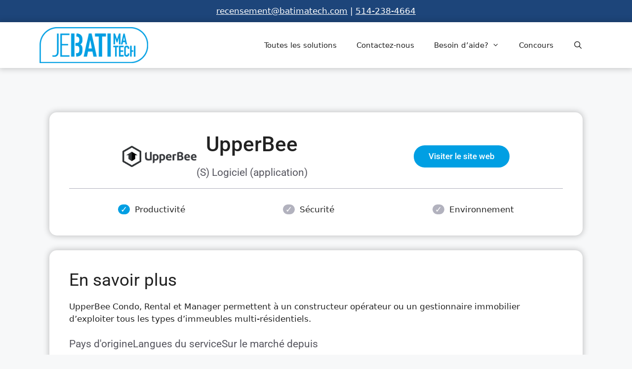

--- FILE ---
content_type: text/html; charset=UTF-8
request_url: https://jebatimatech.com/solutions/upperbee/
body_size: 17779
content:
<!DOCTYPE html>
<html lang="en-US">
<head>
	<meta charset="UTF-8">
	<meta name='robots' content='index, follow, max-image-preview:large, max-snippet:-1, max-video-preview:-1' />
<meta name="viewport" content="width=device-width, initial-scale=1">
	<!-- This site is optimized with the Yoast SEO plugin v26.7 - https://yoast.com/wordpress/plugins/seo/ -->
	<title>UpperBee - JeBatimatech</title>
<link data-rocket-preload as="style" href="https://fonts.googleapis.com/css?family=Roboto%3A100%2C100italic%2C300%2C300italic%2Cregular%2Citalic%2C500%2C500italic%2C700%2C700italic%2C900%2C900italic&#038;display=swap" rel="preload">
<link href="https://fonts.googleapis.com/css?family=Roboto%3A100%2C100italic%2C300%2C300italic%2Cregular%2Citalic%2C500%2C500italic%2C700%2C700italic%2C900%2C900italic&#038;display=swap" media="print" onload="this.media=&#039;all&#039;" rel="stylesheet">
<noscript data-wpr-hosted-gf-parameters=""><link rel="stylesheet" href="https://fonts.googleapis.com/css?family=Roboto%3A100%2C100italic%2C300%2C300italic%2Cregular%2Citalic%2C500%2C500italic%2C700%2C700italic%2C900%2C900italic&#038;display=swap"></noscript>
	<link rel="canonical" href="https://jebatimatech.com/solutions/upperbee/" />
	<meta property="og:locale" content="en_US" />
	<meta property="og:type" content="article" />
	<meta property="og:title" content="UpperBee - JeBatimatech" />
	<meta property="og:description" content="UpperBee Condo, Rental et Manager permettent à un constructeur opérateur ou un gestionnaire immobilier d&#8217;exploiter tous les types d&#8217;immeubles multi-résidentiels." />
	<meta property="og:url" content="https://jebatimatech.com/solutions/upperbee/" />
	<meta property="og:site_name" content="JeBatimatech" />
	<meta property="article:publisher" content="https://fr-ca.facebook.com/batimatech/" />
	<meta property="article:modified_time" content="2023-07-22T21:46:26+00:00" />
	<meta property="og:image" content="https://jebatimatech.com/wp-content/uploads/2023/03/logoo-upperbe.png" />
	<meta property="og:image:width" content="419" />
	<meta property="og:image:height" content="120" />
	<meta property="og:image:type" content="image/png" />
	<meta name="twitter:card" content="summary_large_image" />
	<meta name="twitter:site" content="@batimateck" />
	<script type="application/ld+json" class="yoast-schema-graph">{"@context":"https://schema.org","@graph":[{"@type":"WebPage","@id":"https://jebatimatech.com/solutions/upperbee/","url":"https://jebatimatech.com/solutions/upperbee/","name":"UpperBee - JeBatimatech","isPartOf":{"@id":"https://jebatimatech.com/#website"},"primaryImageOfPage":{"@id":"https://jebatimatech.com/solutions/upperbee/#primaryimage"},"image":{"@id":"https://jebatimatech.com/solutions/upperbee/#primaryimage"},"thumbnailUrl":"https://jebatimatech.com/wp-content/uploads/2023/03/logoo-upperbe.png","datePublished":"2023-03-24T10:03:25+00:00","dateModified":"2023-07-22T21:46:26+00:00","breadcrumb":{"@id":"https://jebatimatech.com/solutions/upperbee/#breadcrumb"},"inLanguage":"en-US","potentialAction":[{"@type":"ReadAction","target":["https://jebatimatech.com/solutions/upperbee/"]}]},{"@type":"ImageObject","inLanguage":"en-US","@id":"https://jebatimatech.com/solutions/upperbee/#primaryimage","url":"https://jebatimatech.com/wp-content/uploads/2023/03/logoo-upperbe.png","contentUrl":"https://jebatimatech.com/wp-content/uploads/2023/03/logoo-upperbe.png","width":419,"height":120},{"@type":"BreadcrumbList","@id":"https://jebatimatech.com/solutions/upperbee/#breadcrumb","itemListElement":[{"@type":"ListItem","position":1,"name":"Home","item":"https://jebatimatech.com/"},{"@type":"ListItem","position":2,"name":"Solutions","item":"https://jebatimatech.com/solutions/"},{"@type":"ListItem","position":3,"name":"UpperBee"}]},{"@type":"WebSite","@id":"https://jebatimatech.com/#website","url":"https://jebatimatech.com/","name":"JeBatimatech","description":"","publisher":{"@id":"https://jebatimatech.com/#organization"},"potentialAction":[{"@type":"SearchAction","target":{"@type":"EntryPoint","urlTemplate":"https://jebatimatech.com/?s={search_term_string}"},"query-input":{"@type":"PropertyValueSpecification","valueRequired":true,"valueName":"search_term_string"}}],"inLanguage":"en-US"},{"@type":"Organization","@id":"https://jebatimatech.com/#organization","name":"Batimatech","url":"https://jebatimatech.com/","logo":{"@type":"ImageObject","inLanguage":"en-US","@id":"https://jebatimatech.com/#/schema/logo/image/","url":"https://jebatimatech.com/wp-content/uploads/2023/03/cropped-logo_JeBatimatech_bleu.png","contentUrl":"https://jebatimatech.com/wp-content/uploads/2023/03/cropped-logo_JeBatimatech_bleu.png","width":1000,"height":333,"caption":"Batimatech"},"image":{"@id":"https://jebatimatech.com/#/schema/logo/image/"},"sameAs":["https://fr-ca.facebook.com/batimatech/","https://x.com/batimateck","https://www.linkedin.com/company/batimatech/","https://www.instagram.com/batimatech/?hl=fr"]}]}</script>
	<!-- / Yoast SEO plugin. -->


<link href='https://fonts.gstatic.com' crossorigin rel='preconnect' />
<link href='https://fonts.googleapis.com' crossorigin rel='preconnect' />
<link rel="alternate" type="application/rss+xml" title="JeBatimatech &raquo; Feed" href="https://jebatimatech.com/feed/" />
<link rel="alternate" type="application/rss+xml" title="JeBatimatech &raquo; Comments Feed" href="https://jebatimatech.com/comments/feed/" />
<link rel="alternate" type="application/rss+xml" title="JeBatimatech &raquo; UpperBee Comments Feed" href="https://jebatimatech.com/solutions/upperbee/feed/" />
<style id='wp-img-auto-sizes-contain-inline-css'>
img:is([sizes=auto i],[sizes^="auto," i]){contain-intrinsic-size:3000px 1500px}
/*# sourceURL=wp-img-auto-sizes-contain-inline-css */
</style>
<link rel='stylesheet' id='wp-block-library-css' href='https://jebatimatech.com/wp-includes/css/dist/block-library/style.min.css?ver=6.9' media='all' />
<style id='classic-theme-styles-inline-css'>
/*! This file is auto-generated */
.wp-block-button__link{color:#fff;background-color:#32373c;border-radius:9999px;box-shadow:none;text-decoration:none;padding:calc(.667em + 2px) calc(1.333em + 2px);font-size:1.125em}.wp-block-file__button{background:#32373c;color:#fff;text-decoration:none}
/*# sourceURL=/wp-includes/css/classic-themes.min.css */
</style>
<style id='global-styles-inline-css'>
:root{--wp--preset--aspect-ratio--square: 1;--wp--preset--aspect-ratio--4-3: 4/3;--wp--preset--aspect-ratio--3-4: 3/4;--wp--preset--aspect-ratio--3-2: 3/2;--wp--preset--aspect-ratio--2-3: 2/3;--wp--preset--aspect-ratio--16-9: 16/9;--wp--preset--aspect-ratio--9-16: 9/16;--wp--preset--color--black: #000000;--wp--preset--color--cyan-bluish-gray: #abb8c3;--wp--preset--color--white: #ffffff;--wp--preset--color--pale-pink: #f78da7;--wp--preset--color--vivid-red: #cf2e2e;--wp--preset--color--luminous-vivid-orange: #ff6900;--wp--preset--color--luminous-vivid-amber: #fcb900;--wp--preset--color--light-green-cyan: #7bdcb5;--wp--preset--color--vivid-green-cyan: #00d084;--wp--preset--color--pale-cyan-blue: #8ed1fc;--wp--preset--color--vivid-cyan-blue: #0693e3;--wp--preset--color--vivid-purple: #9b51e0;--wp--preset--color--contrast: var(--contrast);--wp--preset--color--contrast-2: var(--contrast-2);--wp--preset--color--contrast-3: var(--contrast-3);--wp--preset--color--base: var(--base);--wp--preset--color--base-2: var(--base-2);--wp--preset--color--base-3: var(--base-3);--wp--preset--color--accent: var(--accent);--wp--preset--color--dark-blue: var(--dark-blue);--wp--preset--color--darker-blue: var(--darker-blue);--wp--preset--color--v-dark-blue: var(--v-dark-blue);--wp--preset--color--secondary: var(--secondary);--wp--preset--color--v-light-blue: var(--v-light-blue);--wp--preset--gradient--vivid-cyan-blue-to-vivid-purple: linear-gradient(135deg,rgb(6,147,227) 0%,rgb(155,81,224) 100%);--wp--preset--gradient--light-green-cyan-to-vivid-green-cyan: linear-gradient(135deg,rgb(122,220,180) 0%,rgb(0,208,130) 100%);--wp--preset--gradient--luminous-vivid-amber-to-luminous-vivid-orange: linear-gradient(135deg,rgb(252,185,0) 0%,rgb(255,105,0) 100%);--wp--preset--gradient--luminous-vivid-orange-to-vivid-red: linear-gradient(135deg,rgb(255,105,0) 0%,rgb(207,46,46) 100%);--wp--preset--gradient--very-light-gray-to-cyan-bluish-gray: linear-gradient(135deg,rgb(238,238,238) 0%,rgb(169,184,195) 100%);--wp--preset--gradient--cool-to-warm-spectrum: linear-gradient(135deg,rgb(74,234,220) 0%,rgb(151,120,209) 20%,rgb(207,42,186) 40%,rgb(238,44,130) 60%,rgb(251,105,98) 80%,rgb(254,248,76) 100%);--wp--preset--gradient--blush-light-purple: linear-gradient(135deg,rgb(255,206,236) 0%,rgb(152,150,240) 100%);--wp--preset--gradient--blush-bordeaux: linear-gradient(135deg,rgb(254,205,165) 0%,rgb(254,45,45) 50%,rgb(107,0,62) 100%);--wp--preset--gradient--luminous-dusk: linear-gradient(135deg,rgb(255,203,112) 0%,rgb(199,81,192) 50%,rgb(65,88,208) 100%);--wp--preset--gradient--pale-ocean: linear-gradient(135deg,rgb(255,245,203) 0%,rgb(182,227,212) 50%,rgb(51,167,181) 100%);--wp--preset--gradient--electric-grass: linear-gradient(135deg,rgb(202,248,128) 0%,rgb(113,206,126) 100%);--wp--preset--gradient--midnight: linear-gradient(135deg,rgb(2,3,129) 0%,rgb(40,116,252) 100%);--wp--preset--font-size--small: 13px;--wp--preset--font-size--medium: 20px;--wp--preset--font-size--large: 36px;--wp--preset--font-size--x-large: 42px;--wp--preset--spacing--20: 0.44rem;--wp--preset--spacing--30: 0.67rem;--wp--preset--spacing--40: 1rem;--wp--preset--spacing--50: 1.5rem;--wp--preset--spacing--60: 2.25rem;--wp--preset--spacing--70: 3.38rem;--wp--preset--spacing--80: 5.06rem;--wp--preset--shadow--natural: 6px 6px 9px rgba(0, 0, 0, 0.2);--wp--preset--shadow--deep: 12px 12px 50px rgba(0, 0, 0, 0.4);--wp--preset--shadow--sharp: 6px 6px 0px rgba(0, 0, 0, 0.2);--wp--preset--shadow--outlined: 6px 6px 0px -3px rgb(255, 255, 255), 6px 6px rgb(0, 0, 0);--wp--preset--shadow--crisp: 6px 6px 0px rgb(0, 0, 0);}:where(.is-layout-flex){gap: 0.5em;}:where(.is-layout-grid){gap: 0.5em;}body .is-layout-flex{display: flex;}.is-layout-flex{flex-wrap: wrap;align-items: center;}.is-layout-flex > :is(*, div){margin: 0;}body .is-layout-grid{display: grid;}.is-layout-grid > :is(*, div){margin: 0;}:where(.wp-block-columns.is-layout-flex){gap: 2em;}:where(.wp-block-columns.is-layout-grid){gap: 2em;}:where(.wp-block-post-template.is-layout-flex){gap: 1.25em;}:where(.wp-block-post-template.is-layout-grid){gap: 1.25em;}.has-black-color{color: var(--wp--preset--color--black) !important;}.has-cyan-bluish-gray-color{color: var(--wp--preset--color--cyan-bluish-gray) !important;}.has-white-color{color: var(--wp--preset--color--white) !important;}.has-pale-pink-color{color: var(--wp--preset--color--pale-pink) !important;}.has-vivid-red-color{color: var(--wp--preset--color--vivid-red) !important;}.has-luminous-vivid-orange-color{color: var(--wp--preset--color--luminous-vivid-orange) !important;}.has-luminous-vivid-amber-color{color: var(--wp--preset--color--luminous-vivid-amber) !important;}.has-light-green-cyan-color{color: var(--wp--preset--color--light-green-cyan) !important;}.has-vivid-green-cyan-color{color: var(--wp--preset--color--vivid-green-cyan) !important;}.has-pale-cyan-blue-color{color: var(--wp--preset--color--pale-cyan-blue) !important;}.has-vivid-cyan-blue-color{color: var(--wp--preset--color--vivid-cyan-blue) !important;}.has-vivid-purple-color{color: var(--wp--preset--color--vivid-purple) !important;}.has-black-background-color{background-color: var(--wp--preset--color--black) !important;}.has-cyan-bluish-gray-background-color{background-color: var(--wp--preset--color--cyan-bluish-gray) !important;}.has-white-background-color{background-color: var(--wp--preset--color--white) !important;}.has-pale-pink-background-color{background-color: var(--wp--preset--color--pale-pink) !important;}.has-vivid-red-background-color{background-color: var(--wp--preset--color--vivid-red) !important;}.has-luminous-vivid-orange-background-color{background-color: var(--wp--preset--color--luminous-vivid-orange) !important;}.has-luminous-vivid-amber-background-color{background-color: var(--wp--preset--color--luminous-vivid-amber) !important;}.has-light-green-cyan-background-color{background-color: var(--wp--preset--color--light-green-cyan) !important;}.has-vivid-green-cyan-background-color{background-color: var(--wp--preset--color--vivid-green-cyan) !important;}.has-pale-cyan-blue-background-color{background-color: var(--wp--preset--color--pale-cyan-blue) !important;}.has-vivid-cyan-blue-background-color{background-color: var(--wp--preset--color--vivid-cyan-blue) !important;}.has-vivid-purple-background-color{background-color: var(--wp--preset--color--vivid-purple) !important;}.has-black-border-color{border-color: var(--wp--preset--color--black) !important;}.has-cyan-bluish-gray-border-color{border-color: var(--wp--preset--color--cyan-bluish-gray) !important;}.has-white-border-color{border-color: var(--wp--preset--color--white) !important;}.has-pale-pink-border-color{border-color: var(--wp--preset--color--pale-pink) !important;}.has-vivid-red-border-color{border-color: var(--wp--preset--color--vivid-red) !important;}.has-luminous-vivid-orange-border-color{border-color: var(--wp--preset--color--luminous-vivid-orange) !important;}.has-luminous-vivid-amber-border-color{border-color: var(--wp--preset--color--luminous-vivid-amber) !important;}.has-light-green-cyan-border-color{border-color: var(--wp--preset--color--light-green-cyan) !important;}.has-vivid-green-cyan-border-color{border-color: var(--wp--preset--color--vivid-green-cyan) !important;}.has-pale-cyan-blue-border-color{border-color: var(--wp--preset--color--pale-cyan-blue) !important;}.has-vivid-cyan-blue-border-color{border-color: var(--wp--preset--color--vivid-cyan-blue) !important;}.has-vivid-purple-border-color{border-color: var(--wp--preset--color--vivid-purple) !important;}.has-vivid-cyan-blue-to-vivid-purple-gradient-background{background: var(--wp--preset--gradient--vivid-cyan-blue-to-vivid-purple) !important;}.has-light-green-cyan-to-vivid-green-cyan-gradient-background{background: var(--wp--preset--gradient--light-green-cyan-to-vivid-green-cyan) !important;}.has-luminous-vivid-amber-to-luminous-vivid-orange-gradient-background{background: var(--wp--preset--gradient--luminous-vivid-amber-to-luminous-vivid-orange) !important;}.has-luminous-vivid-orange-to-vivid-red-gradient-background{background: var(--wp--preset--gradient--luminous-vivid-orange-to-vivid-red) !important;}.has-very-light-gray-to-cyan-bluish-gray-gradient-background{background: var(--wp--preset--gradient--very-light-gray-to-cyan-bluish-gray) !important;}.has-cool-to-warm-spectrum-gradient-background{background: var(--wp--preset--gradient--cool-to-warm-spectrum) !important;}.has-blush-light-purple-gradient-background{background: var(--wp--preset--gradient--blush-light-purple) !important;}.has-blush-bordeaux-gradient-background{background: var(--wp--preset--gradient--blush-bordeaux) !important;}.has-luminous-dusk-gradient-background{background: var(--wp--preset--gradient--luminous-dusk) !important;}.has-pale-ocean-gradient-background{background: var(--wp--preset--gradient--pale-ocean) !important;}.has-electric-grass-gradient-background{background: var(--wp--preset--gradient--electric-grass) !important;}.has-midnight-gradient-background{background: var(--wp--preset--gradient--midnight) !important;}.has-small-font-size{font-size: var(--wp--preset--font-size--small) !important;}.has-medium-font-size{font-size: var(--wp--preset--font-size--medium) !important;}.has-large-font-size{font-size: var(--wp--preset--font-size--large) !important;}.has-x-large-font-size{font-size: var(--wp--preset--font-size--x-large) !important;}
:where(.wp-block-post-template.is-layout-flex){gap: 1.25em;}:where(.wp-block-post-template.is-layout-grid){gap: 1.25em;}
:where(.wp-block-term-template.is-layout-flex){gap: 1.25em;}:where(.wp-block-term-template.is-layout-grid){gap: 1.25em;}
:where(.wp-block-columns.is-layout-flex){gap: 2em;}:where(.wp-block-columns.is-layout-grid){gap: 2em;}
:root :where(.wp-block-pullquote){font-size: 1.5em;line-height: 1.6;}
/*# sourceURL=global-styles-inline-css */
</style>
<link rel='stylesheet' id='generate-style-css' href='https://jebatimatech.com/wp-content/themes/generatepress/assets/css/main.min.css?ver=3.3.0' media='all' />
<style id='generate-style-inline-css'>
body{background-color:var(--base-3);color:var(--contrast);}a{color:var(--accent);}a{text-decoration:underline;}.entry-title a, .site-branding a, a.button, .wp-block-button__link, .main-navigation a{text-decoration:none;}a:hover, a:focus, a:active{color:var(--contrast);}.wp-block-group__inner-container{max-width:1200px;margin-left:auto;margin-right:auto;}.site-header .header-image{width:220px;}.navigation-search{position:absolute;left:-99999px;pointer-events:none;visibility:hidden;z-index:20;width:100%;top:0;transition:opacity 100ms ease-in-out;opacity:0;}.navigation-search.nav-search-active{left:0;right:0;pointer-events:auto;visibility:visible;opacity:1;}.navigation-search input[type="search"]{outline:0;border:0;vertical-align:bottom;line-height:1;opacity:0.9;width:100%;z-index:20;border-radius:0;-webkit-appearance:none;height:60px;}.navigation-search input::-ms-clear{display:none;width:0;height:0;}.navigation-search input::-ms-reveal{display:none;width:0;height:0;}.navigation-search input::-webkit-search-decoration, .navigation-search input::-webkit-search-cancel-button, .navigation-search input::-webkit-search-results-button, .navigation-search input::-webkit-search-results-decoration{display:none;}.gen-sidebar-nav .navigation-search{top:auto;bottom:0;}:root{--contrast:#222222;--contrast-2:#575760;--contrast-3:#b2b2be;--base:#f0f0f0;--base-2:#f7f8f9;--base-3:#ffffff;--accent:#009FE3;--dark-blue:#008ccf;--darker-blue:#007bbb;--v-dark-blue:#005b9a;--secondary:#1D457A;--v-light-blue:#e1f4ff;}:root .has-contrast-color{color:var(--contrast);}:root .has-contrast-background-color{background-color:var(--contrast);}:root .has-contrast-2-color{color:var(--contrast-2);}:root .has-contrast-2-background-color{background-color:var(--contrast-2);}:root .has-contrast-3-color{color:var(--contrast-3);}:root .has-contrast-3-background-color{background-color:var(--contrast-3);}:root .has-base-color{color:var(--base);}:root .has-base-background-color{background-color:var(--base);}:root .has-base-2-color{color:var(--base-2);}:root .has-base-2-background-color{background-color:var(--base-2);}:root .has-base-3-color{color:var(--base-3);}:root .has-base-3-background-color{background-color:var(--base-3);}:root .has-accent-color{color:var(--accent);}:root .has-accent-background-color{background-color:var(--accent);}:root .has-dark-blue-color{color:var(--dark-blue);}:root .has-dark-blue-background-color{background-color:var(--dark-blue);}:root .has-darker-blue-color{color:var(--darker-blue);}:root .has-darker-blue-background-color{background-color:var(--darker-blue);}:root .has-v-dark-blue-color{color:var(--v-dark-blue);}:root .has-v-dark-blue-background-color{background-color:var(--v-dark-blue);}:root .has-secondary-color{color:var(--secondary);}:root .has-secondary-background-color{background-color:var(--secondary);}:root .has-v-light-blue-color{color:var(--v-light-blue);}:root .has-v-light-blue-background-color{background-color:var(--v-light-blue);}h1{font-family:Roboto, sans-serif;font-weight:500;}@media (max-width:768px){h1{font-size:30px;}}h2{font-family:Roboto, sans-serif;font-size:35px;}@media (max-width:768px){h2{font-size:27px;}}h3{font-family:Roboto, sans-serif;font-size:27px;}@media (max-width:768px){h3{font-size:23px;}}button:not(.menu-toggle),html input[type="button"],input[type="reset"],input[type="submit"],.button,.wp-block-button .wp-block-button__link{font-family:Roboto, sans-serif;font-weight:500;}h4{font-family:Roboto, sans-serif;font-size:22px;}.top-bar{background-color:var(--secondary);color:#ffffff;}.top-bar a{color:#ffffff;}.top-bar a:hover{color:var(--base);}.site-header{background-color:var(--base-3);}.main-title a,.main-title a:hover{color:var(--contrast);}.site-description{color:var(--contrast-2);}.mobile-menu-control-wrapper .menu-toggle,.mobile-menu-control-wrapper .menu-toggle:hover,.mobile-menu-control-wrapper .menu-toggle:focus,.has-inline-mobile-toggle #site-navigation.toggled{background-color:rgba(0, 0, 0, 0.02);}.main-navigation,.main-navigation ul ul{background-color:var(--base-3);}.main-navigation .main-nav ul li a, .main-navigation .menu-toggle, .main-navigation .menu-bar-items{color:var(--contrast);}.main-navigation .main-nav ul li:not([class*="current-menu-"]):hover > a, .main-navigation .main-nav ul li:not([class*="current-menu-"]):focus > a, .main-navigation .main-nav ul li.sfHover:not([class*="current-menu-"]) > a, .main-navigation .menu-bar-item:hover > a, .main-navigation .menu-bar-item.sfHover > a{color:var(--secondary);}button.menu-toggle:hover,button.menu-toggle:focus{color:var(--contrast);}.main-navigation .main-nav ul li[class*="current-menu-"] > a{color:var(--darker-blue);}.navigation-search input[type="search"],.navigation-search input[type="search"]:active, .navigation-search input[type="search"]:focus, .main-navigation .main-nav ul li.search-item.active > a, .main-navigation .menu-bar-items .search-item.active > a{color:var(--contrast);}.main-navigation ul ul{background-color:var(--base-2);}.main-navigation .main-nav ul ul li a{color:var(--contrast);}.main-navigation .main-nav ul ul li:not([class*="current-menu-"]):hover > a,.main-navigation .main-nav ul ul li:not([class*="current-menu-"]):focus > a, .main-navigation .main-nav ul ul li.sfHover:not([class*="current-menu-"]) > a{color:var(--base-3);background-color:var(--accent);}.separate-containers .inside-article, .separate-containers .comments-area, .separate-containers .page-header, .one-container .container, .separate-containers .paging-navigation, .inside-page-header{background-color:var(--base-3);}.entry-title a{color:var(--contrast);}.entry-title a:hover{color:var(--contrast-2);}.entry-meta{color:var(--contrast-2);}h1{color:var(--global-color-8);}.sidebar .widget{background-color:var(--base-3);}.footer-widgets{background-color:var(--base-3);}.site-info{background-color:var(--base-3);}input[type="text"],input[type="email"],input[type="url"],input[type="password"],input[type="search"],input[type="tel"],input[type="number"],textarea,select{color:var(--contrast);background-color:var(--base-2);border-color:var(--base);}input[type="text"]:focus,input[type="email"]:focus,input[type="url"]:focus,input[type="password"]:focus,input[type="search"]:focus,input[type="tel"]:focus,input[type="number"]:focus,textarea:focus,select:focus{color:var(--contrast);background-color:var(--base-2);border-color:var(--contrast-3);}button,html input[type="button"],input[type="reset"],input[type="submit"],a.button,a.wp-block-button__link:not(.has-background){color:var(--base-3);background-color:var(--accent);}button:hover,html input[type="button"]:hover,input[type="reset"]:hover,input[type="submit"]:hover,a.button:hover,button:focus,html input[type="button"]:focus,input[type="reset"]:focus,input[type="submit"]:focus,a.button:focus,a.wp-block-button__link:not(.has-background):active,a.wp-block-button__link:not(.has-background):focus,a.wp-block-button__link:not(.has-background):hover{color:#ffffff;background-color:var(--darker-blue);}a.generate-back-to-top{background-color:rgba( 0,0,0,0.4 );color:#ffffff;}a.generate-back-to-top:hover,a.generate-back-to-top:focus{background-color:rgba( 0,0,0,0.6 );color:#ffffff;}:root{--gp-search-modal-bg-color:var(--base-3);--gp-search-modal-text-color:var(--contrast);--gp-search-modal-overlay-bg-color:rgba(0,0,0,0.2);}@media (max-width: 768px){.main-navigation .menu-bar-item:hover > a, .main-navigation .menu-bar-item.sfHover > a{background:none;color:var(--contrast);}}.nav-below-header .main-navigation .inside-navigation.grid-container, .nav-above-header .main-navigation .inside-navigation.grid-container{padding:0px 20px 0px 20px;}.site-main .wp-block-group__inner-container{padding:40px;}.separate-containers .paging-navigation{padding-top:20px;padding-bottom:20px;}.entry-content .alignwide, body:not(.no-sidebar) .entry-content .alignfull{margin-left:-40px;width:calc(100% + 80px);max-width:calc(100% + 80px);}.rtl .menu-item-has-children .dropdown-menu-toggle{padding-left:20px;}.rtl .main-navigation .main-nav ul li.menu-item-has-children > a{padding-right:20px;}@media (max-width:768px){.separate-containers .inside-article, .separate-containers .comments-area, .separate-containers .page-header, .separate-containers .paging-navigation, .one-container .site-content, .inside-page-header{padding:30px;}.site-main .wp-block-group__inner-container{padding:30px;}.inside-top-bar{padding-right:30px;padding-left:30px;}.inside-header{padding-right:30px;padding-left:30px;}.widget-area .widget{padding-top:30px;padding-right:30px;padding-bottom:30px;padding-left:30px;}.footer-widgets-container{padding-top:30px;padding-right:30px;padding-bottom:30px;padding-left:30px;}.inside-site-info{padding-right:30px;padding-left:30px;}.entry-content .alignwide, body:not(.no-sidebar) .entry-content .alignfull{margin-left:-30px;width:calc(100% + 60px);max-width:calc(100% + 60px);}.one-container .site-main .paging-navigation{margin-bottom:20px;}}/* End cached CSS */.is-right-sidebar{width:30%;}.is-left-sidebar{width:30%;}.site-content .content-area{width:100%;}@media (max-width: 768px){.main-navigation .menu-toggle,.sidebar-nav-mobile:not(#sticky-placeholder){display:block;}.main-navigation ul,.gen-sidebar-nav,.main-navigation:not(.slideout-navigation):not(.toggled) .main-nav > ul,.has-inline-mobile-toggle #site-navigation .inside-navigation > *:not(.navigation-search):not(.main-nav){display:none;}.nav-align-right .inside-navigation,.nav-align-center .inside-navigation{justify-content:space-between;}.has-inline-mobile-toggle .mobile-menu-control-wrapper{display:flex;flex-wrap:wrap;}.has-inline-mobile-toggle .inside-header{flex-direction:row;text-align:left;flex-wrap:wrap;}.has-inline-mobile-toggle .header-widget,.has-inline-mobile-toggle #site-navigation{flex-basis:100%;}.nav-float-left .has-inline-mobile-toggle #site-navigation{order:10;}}
.elementor-template-full-width .site-content{display:block;}
.main-navigation.toggled .main-nav > ul{background-color: var(--base-3)}.sticky-enabled .gen-sidebar-nav.is_stuck .main-navigation {margin-bottom: 0px;}.sticky-enabled .gen-sidebar-nav.is_stuck {z-index: 500;}.sticky-enabled .main-navigation.is_stuck {box-shadow: 0 2px 2px -2px rgba(0, 0, 0, .2);}.navigation-stick:not(.gen-sidebar-nav) {left: 0;right: 0;width: 100% !important;}.nav-float-right .navigation-stick {width: 100% !important;left: 0;}.nav-float-right .navigation-stick .navigation-branding {margin-right: auto;}.main-navigation.has-sticky-branding:not(.grid-container) .inside-navigation:not(.grid-container) .navigation-branding{margin-left: 10px;}.main-navigation.navigation-stick.has-sticky-branding .inside-navigation.grid-container{padding-left:40px;padding-right:40px;}@media (max-width:768px){.main-navigation.navigation-stick.has-sticky-branding .inside-navigation.grid-container{padding-left:0;padding-right:0;}}
/*# sourceURL=generate-style-inline-css */
</style>
<link rel='stylesheet' id='jebatimatech-theme-css-css' href='https://jebatimatech.com/wp-content/themes/jebatimatech-theme/style.css?ver=3899' media='all' />
<link data-minify="1" rel='stylesheet' id='jebatimatech-theme-general-css-css' href='https://jebatimatech.com/wp-content/cache/min/1/wp-content/themes/jebatimatech-theme/assets/css/jebatimatech-theme-general.css?ver=1768357228' media='all' />
<link data-minify="1" rel='stylesheet' id='jbati-single-solutions-css-css' href='https://jebatimatech.com/wp-content/cache/min/1/wp-content/themes/jebatimatech-theme/assets/css/jbati-single-solutions.css?ver=1768357363' media='all' />
<link rel='stylesheet' id='generate-comments-css' href='https://jebatimatech.com/wp-content/themes/generatepress/assets/css/components/comments.min.css?ver=3.3.0' media='all' />
<link rel='stylesheet' id='generate-widget-areas-css' href='https://jebatimatech.com/wp-content/themes/generatepress/assets/css/components/widget-areas.min.css?ver=3.3.0' media='all' />
<link data-minify="1" rel='stylesheet' id='generate-font-icons-css' href='https://jebatimatech.com/wp-content/cache/min/1/wp-content/themes/generatepress/assets/css/components/font-icons.min.css?ver=1768357228' media='all' />
<link rel='stylesheet' id='generate-child-css' href='https://jebatimatech.com/wp-content/themes/jebatimatech-theme/style.css?ver=1675633726' media='all' />

<link rel='stylesheet' id='elementor-frontend-css' href='https://jebatimatech.com/wp-content/plugins/elementor/assets/css/frontend.min.css?ver=3.34.1' media='all' />
<link rel='stylesheet' id='widget-image-css' href='https://jebatimatech.com/wp-content/plugins/elementor/assets/css/widget-image.min.css?ver=3.34.1' media='all' />
<link rel='stylesheet' id='widget-social-icons-css' href='https://jebatimatech.com/wp-content/plugins/elementor/assets/css/widget-social-icons.min.css?ver=3.34.1' media='all' />
<link rel='stylesheet' id='e-apple-webkit-css' href='https://jebatimatech.com/wp-content/plugins/elementor/assets/css/conditionals/apple-webkit.min.css?ver=3.34.1' media='all' />
<link rel='stylesheet' id='widget-heading-css' href='https://jebatimatech.com/wp-content/plugins/elementor/assets/css/widget-heading.min.css?ver=3.34.1' media='all' />
<link rel='stylesheet' id='widget-nav-menu-css' href='https://jebatimatech.com/wp-content/plugins/elementor-pro/assets/css/widget-nav-menu.min.css?ver=3.34.0' media='all' />
<link data-minify="1" rel='stylesheet' id='elementor-icons-css' href='https://jebatimatech.com/wp-content/cache/min/1/wp-content/plugins/elementor/assets/lib/eicons/css/elementor-icons.min.css?ver=1768357228' media='all' />
<link rel='stylesheet' id='elementor-post-370-css' href='https://jebatimatech.com/wp-content/uploads/elementor/css/post-370.css?ver=1768357227' media='all' />
<link rel='stylesheet' id='elementor-post-723-css' href='https://jebatimatech.com/wp-content/uploads/elementor/css/post-723.css?ver=1768357227' media='all' />
<link rel='stylesheet' id='generate-navigation-branding-css' href='https://jebatimatech.com/wp-content/plugins/gp-premium/menu-plus/functions/css/navigation-branding-flex.min.css?ver=2.5.5' media='all' />
<style id='generate-navigation-branding-inline-css'>
@media (max-width: 768px){.site-header, #site-navigation, #sticky-navigation{display:none !important;opacity:0.0;}#mobile-header{display:block !important;width:100% !important;}#mobile-header .main-nav > ul{display:none;}#mobile-header.toggled .main-nav > ul, #mobile-header .menu-toggle, #mobile-header .mobile-bar-items{display:block;}#mobile-header .main-nav{-ms-flex:0 0 100%;flex:0 0 100%;-webkit-box-ordinal-group:5;-ms-flex-order:4;order:4;}}.main-navigation.has-branding .inside-navigation.grid-container, .main-navigation.has-branding.grid-container .inside-navigation:not(.grid-container){padding:0px 40px 0px 40px;}.main-navigation.has-branding:not(.grid-container) .inside-navigation:not(.grid-container) .navigation-branding{margin-left:10px;}.navigation-branding img, .site-logo.mobile-header-logo img{height:60px;width:auto;}.navigation-branding .main-title{line-height:60px;}@media (max-width: 768px){.main-navigation.has-branding.nav-align-center .menu-bar-items, .main-navigation.has-sticky-branding.navigation-stick.nav-align-center .menu-bar-items{margin-left:auto;}.navigation-branding{margin-right:auto;margin-left:10px;}.navigation-branding .main-title, .mobile-header-navigation .site-logo{margin-left:10px;}.main-navigation.has-branding .inside-navigation.grid-container{padding:0px;}}
/*# sourceURL=generate-navigation-branding-inline-css */
</style>
<link data-minify="1" rel='stylesheet' id='elementor-gf-local-roboto-css' href='https://jebatimatech.com/wp-content/cache/min/1/wp-content/uploads/elementor/google-fonts/css/roboto.css?ver=1768357228' media='all' />
<link data-minify="1" rel='stylesheet' id='elementor-gf-local-robotoslab-css' href='https://jebatimatech.com/wp-content/cache/min/1/wp-content/uploads/elementor/google-fonts/css/robotoslab.css?ver=1768357228' media='all' />
<link rel='stylesheet' id='elementor-icons-shared-0-css' href='https://jebatimatech.com/wp-content/plugins/elementor/assets/lib/font-awesome/css/fontawesome.min.css?ver=5.15.3' media='all' />
<link data-minify="1" rel='stylesheet' id='elementor-icons-fa-brands-css' href='https://jebatimatech.com/wp-content/cache/min/1/wp-content/plugins/elementor/assets/lib/font-awesome/css/brands.min.css?ver=1768357229' media='all' />
<link data-minify="1" rel='stylesheet' id='elementor-icons-fa-solid-css' href='https://jebatimatech.com/wp-content/cache/min/1/wp-content/plugins/elementor/assets/lib/font-awesome/css/solid.min.css?ver=1768357229' media='all' />
<script src="https://jebatimatech.com/wp-includes/js/jquery/jquery.min.js?ver=3.7.1" id="jquery-core-js"></script>
<script src="https://jebatimatech.com/wp-includes/js/jquery/jquery-migrate.min.js?ver=3.4.1" id="jquery-migrate-js"></script>
<link rel="https://api.w.org/" href="https://jebatimatech.com/wp-json/" /><link rel='shortlink' href='https://jebatimatech.com/?p=126' />
  <!-- Google Tag Manager -->
  <script>(function(w,d,s,l,i){w[l]=w[l]||[];w[l].push({'gtm.start':
  new Date().getTime(),event:'gtm.js'});var f=d.getElementsByTagName(s)[0],
  j=d.createElement(s),dl=l!='dataLayer'?'&l='+l:'';j.async=true;j.src=
  'https://www.googletagmanager.com/gtm.js?id='+i+dl;f.parentNode.insertBefore(j,f);
  })(window,document,'script','dataLayer','GTM-KWD5WM9');</script>
  <!-- End Google Tag Manager -->
  <link rel="pingback" href="https://jebatimatech.com/xmlrpc.php">
<meta name="generator" content="Elementor 3.34.1; features: additional_custom_breakpoints; settings: css_print_method-external, google_font-enabled, font_display-swap">
			<style>
				.e-con.e-parent:nth-of-type(n+4):not(.e-lazyloaded):not(.e-no-lazyload),
				.e-con.e-parent:nth-of-type(n+4):not(.e-lazyloaded):not(.e-no-lazyload) * {
					background-image: none !important;
				}
				@media screen and (max-height: 1024px) {
					.e-con.e-parent:nth-of-type(n+3):not(.e-lazyloaded):not(.e-no-lazyload),
					.e-con.e-parent:nth-of-type(n+3):not(.e-lazyloaded):not(.e-no-lazyload) * {
						background-image: none !important;
					}
				}
				@media screen and (max-height: 640px) {
					.e-con.e-parent:nth-of-type(n+2):not(.e-lazyloaded):not(.e-no-lazyload),
					.e-con.e-parent:nth-of-type(n+2):not(.e-lazyloaded):not(.e-no-lazyload) * {
						background-image: none !important;
					}
				}
			</style>
			<link rel="icon" href="https://jebatimatech.com/wp-content/uploads/2023/02/cropped-cropped-batimatech-logo-32x32.jpg" sizes="32x32" />
<link rel="icon" href="https://jebatimatech.com/wp-content/uploads/2023/02/cropped-cropped-batimatech-logo-192x192.jpg" sizes="192x192" />
<link rel="apple-touch-icon" href="https://jebatimatech.com/wp-content/uploads/2023/02/cropped-cropped-batimatech-logo-180x180.jpg" />
<meta name="msapplication-TileImage" content="https://jebatimatech.com/wp-content/uploads/2023/02/cropped-cropped-batimatech-logo-270x270.jpg" />
<meta name="generator" content="WP Rocket 3.20.3" data-wpr-features="wpr_minify_js wpr_minify_css wpr_preload_links wpr_desktop" /></head>

<body class="wp-singular solutions-template-default single single-solutions postid-126 wp-custom-logo wp-embed-responsive wp-theme-generatepress wp-child-theme-jebatimatech-theme sticky-menu-fade mobile-header mobile-header-logo mobile-header-sticky no-sidebar nav-float-right one-container nav-search-enabled header-aligned-left dropdown-hover featured-image-active elementor-default elementor-kit-370" itemtype="https://schema.org/Blog" itemscope>
	  <!-- Google Tag Manager (noscript) -->
  <noscript><iframe src="https://www.googletagmanager.com/ns.html?id=GTM-KWD5WM9"
  height="0" width="0" style="display:none;visibility:hidden"></iframe></noscript>
  <!-- End Google Tag Manager (noscript) -->
  <a class="screen-reader-text skip-link" href="#content" title="Skip to content">Skip to content</a>		<div data-rocket-location-hash="2c56b2f175a11d88f81fda7e216295f5" class="top-bar top-bar-align-center">
			<div data-rocket-location-hash="a150ab583e4e13eeab62dd25fd721131" class="inside-top-bar grid-container">
				<aside id="block-7" class="widget inner-padding widget_block"><a href="mailto:recensement@batimatech.com">recensement@batimatech.com</a> | <a href="tel:5142384664">514-238-4664</a></aside>			</div>
		</div>
				<header class="site-header has-inline-mobile-toggle" id="masthead" aria-label="Site"  itemtype="https://schema.org/WPHeader" itemscope>
			<div data-rocket-location-hash="9c889d19f100ed0e50db63cf28b8a31f" class="inside-header grid-container">
				<div data-rocket-location-hash="0da7b60233500ed1b8b8bb68bb2491a0" class="site-logo">
					<a href="https://jebatimatech.com/" rel="home">
						<img  class="header-image is-logo-image" alt="JeBatimatech" src="https://jebatimatech.com/wp-content/uploads/2023/03/cropped-logo_JeBatimatech_bleu.png" width="1000" height="333" />
					</a>
				</div>	<nav class="main-navigation mobile-menu-control-wrapper" id="mobile-menu-control-wrapper" aria-label="Mobile Toggle">
		<div class="menu-bar-items"><span class="menu-bar-item search-item"><a aria-label="Open Search Bar" href="#"></a></span></div>		<button data-nav="site-navigation" class="menu-toggle" aria-controls="primary-menu" aria-expanded="false">
			<span class="screen-reader-text">Menu</span>		</button>
	</nav>
			<nav class="main-navigation has-menu-bar-items sub-menu-right" id="site-navigation" aria-label="Primary"  itemtype="https://schema.org/SiteNavigationElement" itemscope>
			<div class="inside-navigation grid-container">
				<form method="get" class="search-form navigation-search" action="https://jebatimatech.com/">
					<input type="search" class="search-field" value="" name="s" title="Search" />
				</form>				<button class="menu-toggle" aria-controls="primary-menu" aria-expanded="false">
					<span class="screen-reader-text">Menu</span>				</button>
				<div id="primary-menu" class="main-nav"><ul id="menu-main-menu" class=" menu sf-menu"><li id="menu-item-20" class="menu-item menu-item-type-post_type_archive menu-item-object-solutions menu-item-20"><a href="https://jebatimatech.com/solutions/">Toutes les solutions</a></li>
<li id="menu-item-816" class="menu-item menu-item-type-custom menu-item-object-custom menu-item-816"><a href="/#contact">Contactez-nous</a></li>
<li id="menu-item-602" class="menu-item menu-item-type-custom menu-item-object-custom menu-item-has-children menu-item-602"><a href="#">Besoin d&#8217;aide?<span role="presentation" class="dropdown-menu-toggle"></span></a>
<ul class="sub-menu">
	<li id="menu-item-510" class="menu-item menu-item-type-post_type menu-item-object-page menu-item-510"><a href="https://jebatimatech.com/lexique/">Lexique</a></li>
	<li id="menu-item-1050" class="menu-item menu-item-type-custom menu-item-object-custom menu-item-1050"><a href="https://www.batimatech.com/blog/">Blogue Batimatech</a></li>
	<li id="menu-item-1013" class="menu-item menu-item-type-custom menu-item-object-custom menu-item-1013"><a href="https://www.batimatech.com/formations-reconnues-regie-du-batiment-du-quebec/">Formations Batimatech</a></li>
	<li id="menu-item-515" class="menu-item menu-item-type-post_type menu-item-object-page menu-item-515"><a href="https://jebatimatech.com/capsules/">Capsules</a></li>
	<li id="menu-item-545" class="menu-item menu-item-type-post_type menu-item-object-page menu-item-545"><a href="https://jebatimatech.com/evenements/">Événements</a></li>
</ul>
</li>
<li id="menu-item-1149" class="menu-item menu-item-type-custom menu-item-object-custom menu-item-1149"><a href="https://www.batimatech.com/concours-pitchtech-innovation-construction-2025/">Concours</a></li>
</ul></div><div class="menu-bar-items"><span class="menu-bar-item search-item"><a aria-label="Open Search Bar" href="#"></a></span></div>			</div>
		</nav>
					</div>
		</header>
				<nav id="mobile-header" itemtype="https://schema.org/SiteNavigationElement" itemscope class="main-navigation mobile-header-navigation has-branding has-sticky-branding has-menu-bar-items">
			<div class="inside-navigation grid-container grid-parent">
				<form method="get" class="search-form navigation-search" action="https://jebatimatech.com/">
					<input type="search" class="search-field" value="" name="s" title="Search" />
				</form><div class="site-logo mobile-header-logo">
						<a href="https://jebatimatech.com/" title="JeBatimatech" rel="home">
							<img src="https://jebatimatech.com/wp-content/uploads/2023/03/logo_JeBatimatech_bleu.png" alt="JeBatimatech" class="is-logo-image" width="1000" height="333" />
						</a>
					</div>					<button class="menu-toggle" aria-controls="mobile-menu" aria-expanded="false">
						<span class="screen-reader-text">Menu</span>					</button>
					<div id="mobile-menu" class="main-nav"><ul id="menu-main-menu-1" class=" menu sf-menu"><li class="menu-item menu-item-type-post_type_archive menu-item-object-solutions menu-item-20"><a href="https://jebatimatech.com/solutions/">Toutes les solutions</a></li>
<li class="menu-item menu-item-type-custom menu-item-object-custom menu-item-816"><a href="/#contact">Contactez-nous</a></li>
<li class="menu-item menu-item-type-custom menu-item-object-custom menu-item-has-children menu-item-602"><a href="#">Besoin d&#8217;aide?<span role="presentation" class="dropdown-menu-toggle"></span></a>
<ul class="sub-menu">
	<li class="menu-item menu-item-type-post_type menu-item-object-page menu-item-510"><a href="https://jebatimatech.com/lexique/">Lexique</a></li>
	<li class="menu-item menu-item-type-custom menu-item-object-custom menu-item-1050"><a href="https://www.batimatech.com/blog/">Blogue Batimatech</a></li>
	<li class="menu-item menu-item-type-custom menu-item-object-custom menu-item-1013"><a href="https://www.batimatech.com/formations-reconnues-regie-du-batiment-du-quebec/">Formations Batimatech</a></li>
	<li class="menu-item menu-item-type-post_type menu-item-object-page menu-item-515"><a href="https://jebatimatech.com/capsules/">Capsules</a></li>
	<li class="menu-item menu-item-type-post_type menu-item-object-page menu-item-545"><a href="https://jebatimatech.com/evenements/">Événements</a></li>
</ul>
</li>
<li class="menu-item menu-item-type-custom menu-item-object-custom menu-item-1149"><a href="https://www.batimatech.com/concours-pitchtech-innovation-construction-2025/">Concours</a></li>
</ul></div><div class="menu-bar-items"><span class="menu-bar-item search-item"><a aria-label="Open Search Bar" href="#"></a></span></div>			</div><!-- .inside-navigation -->
		</nav><!-- #site-navigation -->
		
	<div data-rocket-location-hash="c84ac91224374e9761abcb44bda41667" class="site grid-container container hfeed" id="page">
				<div data-rocket-location-hash="5dffea4249a34d0b1a8b54d7ae21c7a9" class="site-content" id="content">
			
<div data-rocket-location-hash="712823cece4d09843781e23937054c33" class="content-area" id="primary">
	<main class="site-main" id="main">
		<section class="solution-section solution-header">
			<div class="solution-header-top-wrapper">
				<div class="solution-header-image-name-wrapper">
					<img width="419" height="120" src="https://jebatimatech.com/wp-content/uploads/2023/03/logoo-upperbe.png" class="attachment-post-thumbnail size-post-thumbnail wp-post-image" alt="" decoding="async" srcset="https://jebatimatech.com/wp-content/uploads/2023/03/logoo-upperbe.png 419w, https://jebatimatech.com/wp-content/uploads/2023/03/logoo-upperbe-300x86.png 300w" sizes="(max-width: 419px) 100vw, 419px" />					<div class="solution-header-name">
						<h1>UpperBee</h1>
						<h3>(S) Logiciel (application)</h3>
					</div>
				</div>
				<div class="button button-primary">
					<a target="_blank" href="https://upperbee.com/fr/">Visiter le site web</a>
				</div>
			</div>
			<div class="solution-header-bottom-wrapper">
				<ul>
					<li><span class="checkmark active">✓</span>Productivité</li>
					<li><span class="checkmark ">✓</span>Sécurité</li>
					<li><span class="checkmark ">✓</span>Environnement</li>
				</ul>
			</div> 
		</section>

		<section class="solution-section solution-content has-side-content">
			<h2>En savoir plus</h2>
			<div class="section-content-vertical">
				<p>UpperBee Condo, Rental et Manager permettent à un constructeur opérateur ou un gestionnaire immobilier d&#8217;exploiter tous les types d&#8217;immeubles multi-résidentiels.</p>
				<div class="content-language">
					<div class="jbati-taxonomy-content-wrapper "><h3 class="taxonomy-label">Pays d&#039;origine</h3><ul><li class="term">Canada</li></ul></div>					<div class="jbati-taxonomy-content-wrapper "><h3 class="taxonomy-label">Langues du service</h3><ul><li class="term">Anglais</li><li class="term">Français</li><li class="term">Bilingue</li></ul></div>					<div class="jbati-acf-content-wrapper">
  <h3 class="acf-label">Sur le marché depuis</h3>
  <p class="acf-value">10-19 ans</p>
</div>				</div>
			</div>
		</section>

		<section class="solution-section solution-functionalities">
			<h2>Fonctionalités</h2>
			<div class="jbati-full-width">
				<div class="jbati-acf-content-wrapper">
  <h3 class="acf-label">Fonction principale</h3>
  <p class="acf-value">Comptabilité (ERP:Enterprise Ressources Mangament)</p>
</div>			</div>
			<ul class="theme-items">
															<li><span class="checkmark active">✓</span>Équipements (gestion)</li>
											<li><span class="checkmark active">✓</span>Documents (gestion fichiers PDF, photos, videos, répertoire)</li>
											<li><span class="checkmark active">✓</span>Achats</li>
											<li><span class="checkmark active">✓</span>Maintenance des actifs</li>
											<li><span class="checkmark active">✓</span>Processus (flux de travail)</li>
											<li><span class="checkmark active">✓</span>Tâches activités (gestion)</li>
											<li><span class="checkmark active">✓</span>Messagerie (Communications)</li>
											<li><span class="checkmark active">✓</span>Comptes à recevoir</li>
											<li><span class="checkmark active">✓</span>Comptes fournisseurs</li>
											<li><span class="checkmark active">✓</span>Dépenses (gestion)</li>
											<li><span class="checkmark active">✓</span>Facturation</li>
											<li><span class="checkmark active">✓</span>Opération des actifs (domotique)</li>
											<li><span class="checkmark active">✓</span>Paiments de factures en collection</li>
											<li><span class="checkmark active">✓</span>Appels audio vidéo (communications)</li>
											<li><span class="checkmark active">✓</span>Données (gestion, traitement, intégration, échanges)</li>
											<li><span class="checkmark active">✓</span>Contrôle de qualité (inspections déficiences)</li>
											<li><span class="checkmark active">✓</span>Surveillance des actifs (gestion)</li>
											<li><span class="checkmark active">✓</span>Bons de travail</li>
											<li><span class="checkmark active">✓</span>Feuille temps (gestion de temps)</li>
											<li><span class="checkmark active">✓</span>Entreprises (répertoire liste public)</li>
									      </ul>
		</section>
		
		<section class="solution-section solution-users">
			<h2>Utilisateurs</h2>
			<div class="section-content jbati-3-columns">
				<div class="jbati-col">
					<div class="jbati-acf-content-wrapper">
  <h3 class="acf-label">Moyenne d'utilisateur par entreprise</h3>
  <p class="acf-value"></p>
</div>					<div class="jbati-taxonomy-content-wrapper "><h3 class="taxonomy-label">Départements</h3><ul><li class="term">Financier</li><li class="term">Ventes</li><li class="term">Comptabilité</li><li class="term">Administration</li></ul></div>				</div>
				<div class="jbati-col">
					<div class="jbati-taxonomy-content-wrapper "><h3 class="taxonomy-label">Taille d&#039;entreprise</h3><ul><li class="term">Tout envergure (100%)</li></ul></div>					<div class="jbati-taxonomy-content-wrapper "><h3 class="taxonomy-label">Types d&#039;utilisateurs</h3><ul><li class="term">Entrepreneurs généraux</li><li class="term">Gestionnaires immobilier</li><li class="term">Promoteurs immobiliers</li></ul></div>				</div>
				<div class="jbati-col">
					<div class="jbati-taxonomy-content-wrapper boxes-list"><h3 class="taxonomy-label">Spécialités</h3><ul><li class="term">01 Éléments connexes aux travaux</li></ul></div>				</div>
			</div>
		</section>

		<section class="solution-section solution-projects">
			<h2>Projets</h2>
			<div class="section-content jbati-3-columns">
				<div class="jbati-taxonomy-content-wrapper boxes-list"><h3 class="taxonomy-label">Phases de projet</h3><ul><li class="term">8) Livraison projet</li><li class="term">9) Opération</li><li class="term">10) Maintenance (Préventif)</li></ul></div>				<div class="jbati-taxonomy-content-wrapper "><h3 class="taxonomy-label">Type de projets</h3><ul><li class="term">Résidentiel lourd</li></ul></div>				<div class="jbati-taxonomy-content-wrapper "><h3 class="taxonomy-label">Taille de projet</h3><ul><li class="term">Tout envergure</li></ul></div>			</div>
		</section>

		<section class="solution-section solution-specifications">
			<h2>Spécifications</h2>
			<div class="section-content jbati-3-columns">
				<div class="jbati-col">
					<div class="jbati-acf-content-wrapper">
  <h3 class="acf-label">% Québécois : Conception</h3>
  <div class="acf-percent-wrapper">
        <div class="acf-percent-outer-bar">
      <div class="acf-percent-bar" style="width:100%"></div>
    </div>
    
    <span class="acf-value">100%</span>
  </div>
</div>					<div class="jbati-acf-content-wrapper">
  <h3 class="acf-label">% Québécois : Service</h3>
  <div class="acf-percent-wrapper">
        <div class="acf-percent-outer-bar">
      <div class="acf-percent-bar" style="width:100%"></div>
    </div>
    
    <span class="acf-value">100%</span>
  </div>
</div>									</div>
				<div class="jbati-col">
					<div class="jbati-taxonomy-content-wrapper "><h3 class="taxonomy-label">Délais démarrage</h3><ul><li class="term">Heures</li></ul></div>					<div class="jbati-acf-content-wrapper">
  <h3 class="acf-label">Solution complémentaire</h3>
  <p class="acf-value">Non</p>
</div>				</div>
				<div class="jbati-col">
					<div class="jbati-taxonomy-content-wrapper "><h3 class="taxonomy-label">Import-Export de données</h3><ul><li class="term">Par l&#039;utilisateur</li></ul></div>					<div class="jbati-taxonomy-content-wrapper "><h3 class="taxonomy-label">Collaboration Tierces Solutions (API)</h3><ul><li class="term">Quelques tierces solutions déjà intégrés + API</li></ul></div>				</div>
			</div>
		</section>

		<section class="solution-section solution-pricing">
			<h2>Tarification</h2>
			<div class="section-content jbati-3-columns">
												<div class="jbati-taxonomy-content-wrapper "><h3 class="taxonomy-label">Essais gratuits</h3><ul><li class="term">30+ jours</li></ul></div>				<div class="jbati-taxonomy-content-wrapper "><h3 class="taxonomy-label">Achat</h3><ul><li class="term">$ $$$+</li></ul></div>			</div>
		</section>

		<section class="solution-section solution-pricing">
			<h2>Vous souhaitez faire une autre recherche?</h2>
			<div class="section-content-vertical">
				<p>Si vous souhaitez explorer d&#039;autres options, effectuez une nouvelle recherche:</p>
				<div class="button button-primary">
					<a href="https://jebatimatech.com/solutions/">
						Rechercher une autre solution					</a>
				</div>
			</div>
		</section>

		<section class="solution-section solution-comments">
			<h2>Commentaires</h2>
				<div id="respond" class="comment-respond">
		<h3 id="reply-title" class="comment-reply-title">Laisser un commentaire <small><a rel="nofollow" id="cancel-comment-reply-link" href="/solutions/upperbee/#respond" style="display:none;">Cancel reply</a></small></h3><form action="https://jebatimatech.com/wp-comments-post.php" method="post" id="commentform" class="comment-form">  <div class="star-rating-wrapper">
    <input class="star star-5" id="star-5" type="radio" value="5" name="jbati_rating"/>
    <label class="star star-5" for="star-5"></label>
    <input class="star star-4" id="star-4" type="radio" value="4" name="jbati_rating"/>
    <label class="star star-4" for="star-4"></label>
    <input class="star star-3" id="star-3" type="radio" value="3" name="jbati_rating"/>
    <label class="star star-3" for="star-3"></label>
    <input class="star star-2" id="star-2" type="radio" value="2" name="jbati_rating"/>
    <label class="star star-2" for="star-2"></label>
    <input class="star star-1" id="star-1" type="radio" value="1" name="jbati_rating"/>
    <label class="star star-1" for="star-1"></label>
  </div>
  <p class="comment-form-comment"><label for="comment" class="screen-reader-text">Comment</label><textarea id="comment" name="comment" cols="45" rows="8" required></textarea></p><label for="author" class="screen-reader-text">Nom</label><input placeholder="Nom *" id="author" name="author" type="text" value="" size="30" required />
<label for="email" class="screen-reader-text">Courriel</label><input placeholder="Courriel *" id="email" name="email" type="email" value="" size="30" required />
<p class="comment-form-cookies-consent"><input id="wp-comment-cookies-consent" name="wp-comment-cookies-consent" type="checkbox" value="yes" /> <label for="wp-comment-cookies-consent">Save my name, email, and website in this browser for the next time I comment.</label></p>
<p class="form-submit"><input name="submit" type="submit" id="submit" class="submit" value="Envoyer" /> <input type='hidden' name='comment_post_ID' value='126' id='comment_post_ID' />
<input type='hidden' name='comment_parent' id='comment_parent' value='0' />
</p></form>	</div><!-- #respond -->
			</section>
	</main>
</div>


	</div>
</div>


<div class="no-wpr-lazyrender site-footer">
			<footer data-elementor-type="footer" data-elementor-id="723" class="elementor elementor-723 elementor-location-footer" data-elementor-post-type="elementor_library">
					<section class="elementor-section elementor-top-section elementor-element elementor-element-b80421d elementor-section-boxed elementor-section-height-default elementor-section-height-default" data-id="b80421d" data-element_type="section" data-settings="{&quot;background_background&quot;:&quot;classic&quot;}">
						<div class="elementor-container elementor-column-gap-default">
					<div class="elementor-column elementor-col-25 elementor-top-column elementor-element elementor-element-5747619" data-id="5747619" data-element_type="column">
			<div class="elementor-widget-wrap elementor-element-populated">
						<div class="elementor-element elementor-element-477cfa4 elementor-widget elementor-widget-image" data-id="477cfa4" data-element_type="widget" data-widget_type="image.default">
				<div class="elementor-widget-container">
															<img width="1000" height="333" src="https://jebatimatech.com/wp-content/uploads/2023/03/logo_JeBatimatech_blanc.png" class="attachment-large size-large wp-image-735" alt="" srcset="https://jebatimatech.com/wp-content/uploads/2023/03/logo_JeBatimatech_blanc.png 1000w, https://jebatimatech.com/wp-content/uploads/2023/03/logo_JeBatimatech_blanc-300x100.png 300w, https://jebatimatech.com/wp-content/uploads/2023/03/logo_JeBatimatech_blanc-768x256.png 768w" sizes="(max-width: 1000px) 100vw, 1000px" />															</div>
				</div>
				<div class="elementor-element elementor-element-22cd112 elementor-shape-circle elementor-grid-0 e-grid-align-center elementor-widget elementor-widget-social-icons" data-id="22cd112" data-element_type="widget" data-widget_type="social-icons.default">
				<div class="elementor-widget-container">
							<div class="elementor-social-icons-wrapper elementor-grid" role="list">
							<span class="elementor-grid-item" role="listitem">
					<a class="elementor-icon elementor-social-icon elementor-social-icon-linkedin elementor-repeater-item-2d50061" href="https://www.linkedin.com/company/batimatech/%20" target="_blank">
						<span class="elementor-screen-only">Linkedin</span>
						<i aria-hidden="true" class="fab fa-linkedin"></i>					</a>
				</span>
							<span class="elementor-grid-item" role="listitem">
					<a class="elementor-icon elementor-social-icon elementor-social-icon-facebook elementor-repeater-item-c4c2d61" href="https://www.facebook.com/batimatech/?locale=fr_CA" target="_blank">
						<span class="elementor-screen-only">Facebook</span>
						<i aria-hidden="true" class="fab fa-facebook"></i>					</a>
				</span>
							<span class="elementor-grid-item" role="listitem">
					<a class="elementor-icon elementor-social-icon elementor-social-icon-youtube elementor-repeater-item-bd37ece" href="https://www.youtube.com/@batimatech6639/featured" target="_blank">
						<span class="elementor-screen-only">Youtube</span>
						<i aria-hidden="true" class="fab fa-youtube"></i>					</a>
				</span>
							<span class="elementor-grid-item" role="listitem">
					<a class="elementor-icon elementor-social-icon elementor-social-icon-instagram elementor-repeater-item-76b8901" href="https://www.instagram.com/batimatech/" target="_blank">
						<span class="elementor-screen-only">Instagram</span>
						<i aria-hidden="true" class="fab fa-instagram"></i>					</a>
				</span>
							<span class="elementor-grid-item" role="listitem">
					<a class="elementor-icon elementor-social-icon elementor-social-icon-link elementor-repeater-item-2c49f73" href="https://www.batimatech.com/" target="_blank">
						<span class="elementor-screen-only">Link</span>
						<i aria-hidden="true" class="fas fa-link"></i>					</a>
				</span>
							<span class="elementor-grid-item" role="listitem">
					<a class="elementor-icon elementor-social-icon elementor-social-icon-twitter elementor-repeater-item-146ca9e" href="https://twitter.com/batimateck" target="_blank">
						<span class="elementor-screen-only">Twitter</span>
						<i aria-hidden="true" class="fab fa-twitter"></i>					</a>
				</span>
					</div>
						</div>
				</div>
					</div>
		</div>
				<div class="elementor-column elementor-col-25 elementor-top-column elementor-element elementor-element-63f0d2b" data-id="63f0d2b" data-element_type="column">
			<div class="elementor-widget-wrap elementor-element-populated">
						<div class="elementor-element elementor-element-424ca59 elementor-widget elementor-widget-heading" data-id="424ca59" data-element_type="widget" data-widget_type="heading.default">
				<div class="elementor-widget-container">
					<h3 class="elementor-heading-title elementor-size-default"><a href="https://jebatimatech.com">JeBatimatech</a></h3>				</div>
				</div>
				<div class="elementor-element elementor-element-9537f2b elementor-nav-menu--dropdown-none elementor-widget elementor-widget-nav-menu" data-id="9537f2b" data-element_type="widget" data-settings="{&quot;layout&quot;:&quot;vertical&quot;,&quot;submenu_icon&quot;:{&quot;value&quot;:&quot;&lt;i class=\&quot;fas fa-caret-down\&quot; aria-hidden=\&quot;true\&quot;&gt;&lt;\/i&gt;&quot;,&quot;library&quot;:&quot;fa-solid&quot;}}" data-widget_type="nav-menu.default">
				<div class="elementor-widget-container">
								<nav aria-label="Menu" class="elementor-nav-menu--main elementor-nav-menu__container elementor-nav-menu--layout-vertical e--pointer-text e--animation-none">
				<ul id="menu-1-9537f2b" class="elementor-nav-menu sm-vertical"><li class="menu-item menu-item-type-custom menu-item-object-custom menu-item-home menu-item-725"><a href="https://jebatimatech.com/#a-propos" class="elementor-item elementor-item-anchor">À propos</a></li>
<li class="menu-item menu-item-type-custom menu-item-object-custom menu-item-home menu-item-726"><a href="https://jebatimatech.com/#contact-us" class="elementor-item elementor-item-anchor">Contactez-nous</a></li>
</ul>			</nav>
						<nav class="elementor-nav-menu--dropdown elementor-nav-menu__container" aria-hidden="true">
				<ul id="menu-2-9537f2b" class="elementor-nav-menu sm-vertical"><li class="menu-item menu-item-type-custom menu-item-object-custom menu-item-home menu-item-725"><a href="https://jebatimatech.com/#a-propos" class="elementor-item elementor-item-anchor" tabindex="-1">À propos</a></li>
<li class="menu-item menu-item-type-custom menu-item-object-custom menu-item-home menu-item-726"><a href="https://jebatimatech.com/#contact-us" class="elementor-item elementor-item-anchor" tabindex="-1">Contactez-nous</a></li>
</ul>			</nav>
						</div>
				</div>
				<div class="elementor-element elementor-element-b1f45e2 elementor-widget elementor-widget-text-editor" data-id="b1f45e2" data-element_type="widget" data-widget_type="text-editor.default">
				<div class="elementor-widget-container">
									Bureau Batimatech:
405 avenue Ogilvy,
bureau 101, Montréal, QC H3N 1M3								</div>
				</div>
				<div class="elementor-element elementor-element-bc55a02 elementor-widget elementor-widget-text-editor" data-id="bc55a02" data-element_type="widget" data-widget_type="text-editor.default">
				<div class="elementor-widget-container">
									<p><a style="color: white; text-decoration: underline;" href="mailto:recensement@batimatech.com">recensement@batimatech.com</a> | <a style="color: white; text-decoration: underline;" href="tel:5142384664">514-238-4664</a></p>								</div>
				</div>
					</div>
		</div>
				<div class="elementor-column elementor-col-25 elementor-top-column elementor-element elementor-element-9337c17" data-id="9337c17" data-element_type="column">
			<div class="elementor-widget-wrap elementor-element-populated">
						<div class="elementor-element elementor-element-697622a elementor-widget elementor-widget-heading" data-id="697622a" data-element_type="widget" data-widget_type="heading.default">
				<div class="elementor-widget-container">
					<h3 class="elementor-heading-title elementor-size-default"><a href="/solutions">Je cherche une solution:</a></h3>				</div>
				</div>
				<div class="elementor-element elementor-element-660a157 elementor-nav-menu--dropdown-none elementor-widget elementor-widget-nav-menu" data-id="660a157" data-element_type="widget" data-settings="{&quot;layout&quot;:&quot;vertical&quot;,&quot;submenu_icon&quot;:{&quot;value&quot;:&quot;&lt;i class=\&quot;fas fa-caret-down\&quot; aria-hidden=\&quot;true\&quot;&gt;&lt;\/i&gt;&quot;,&quot;library&quot;:&quot;fa-solid&quot;}}" data-widget_type="nav-menu.default">
				<div class="elementor-widget-container">
								<nav aria-label="Menu" class="elementor-nav-menu--main elementor-nav-menu__container elementor-nav-menu--layout-vertical e--pointer-text e--animation-none">
				<ul id="menu-1-660a157" class="elementor-nav-menu sm-vertical"><li class="menu-item menu-item-type-post_type_archive menu-item-object-solutions menu-item-730"><a href="https://jebatimatech.com/solutions/" class="elementor-item">Toutes les solutions</a></li>
<li class="menu-item menu-item-type-post_type menu-item-object-page menu-item-728"><a href="https://jebatimatech.com/lexique/" class="elementor-item">Lexique</a></li>
<li class="menu-item menu-item-type-post_type menu-item-object-page menu-item-729"><a href="https://jebatimatech.com/capsules/" class="elementor-item">Capsules</a></li>
<li class="menu-item menu-item-type-post_type menu-item-object-page menu-item-727"><a href="https://jebatimatech.com/evenements/" class="elementor-item">Événements industries</a></li>
</ul>			</nav>
						<nav class="elementor-nav-menu--dropdown elementor-nav-menu__container" aria-hidden="true">
				<ul id="menu-2-660a157" class="elementor-nav-menu sm-vertical"><li class="menu-item menu-item-type-post_type_archive menu-item-object-solutions menu-item-730"><a href="https://jebatimatech.com/solutions/" class="elementor-item" tabindex="-1">Toutes les solutions</a></li>
<li class="menu-item menu-item-type-post_type menu-item-object-page menu-item-728"><a href="https://jebatimatech.com/lexique/" class="elementor-item" tabindex="-1">Lexique</a></li>
<li class="menu-item menu-item-type-post_type menu-item-object-page menu-item-729"><a href="https://jebatimatech.com/capsules/" class="elementor-item" tabindex="-1">Capsules</a></li>
<li class="menu-item menu-item-type-post_type menu-item-object-page menu-item-727"><a href="https://jebatimatech.com/evenements/" class="elementor-item" tabindex="-1">Événements industries</a></li>
</ul>			</nav>
						</div>
				</div>
					</div>
		</div>
				<div class="elementor-column elementor-col-25 elementor-top-column elementor-element elementor-element-62a4365" data-id="62a4365" data-element_type="column">
			<div class="elementor-widget-wrap elementor-element-populated">
						<div class="elementor-element elementor-element-9b10a19 elementor-widget elementor-widget-heading" data-id="9b10a19" data-element_type="widget" data-widget_type="heading.default">
				<div class="elementor-widget-container">
					<h3 class="elementor-heading-title elementor-size-default"><a href="https://jebatimatech.com/enregistrer/">Fournisseur de logiciel ou équipement:</a></h3>				</div>
				</div>
				<div class="elementor-element elementor-element-99975c0 elementor-nav-menu--dropdown-none elementor-widget elementor-widget-nav-menu" data-id="99975c0" data-element_type="widget" data-settings="{&quot;layout&quot;:&quot;vertical&quot;,&quot;submenu_icon&quot;:{&quot;value&quot;:&quot;&lt;i class=\&quot;fas fa-caret-down\&quot; aria-hidden=\&quot;true\&quot;&gt;&lt;\/i&gt;&quot;,&quot;library&quot;:&quot;fa-solid&quot;}}" data-widget_type="nav-menu.default">
				<div class="elementor-widget-container">
								<nav aria-label="Menu" class="elementor-nav-menu--main elementor-nav-menu__container elementor-nav-menu--layout-vertical e--pointer-text e--animation-none">
				<ul id="menu-1-99975c0" class="elementor-nav-menu sm-vertical"><li class="menu-item menu-item-type-post_type menu-item-object-page menu-item-731"><a href="https://jebatimatech.com/enregistrer/" class="elementor-item">Enregistrez votre logiciel ou équipement</a></li>
</ul>			</nav>
						<nav class="elementor-nav-menu--dropdown elementor-nav-menu__container" aria-hidden="true">
				<ul id="menu-2-99975c0" class="elementor-nav-menu sm-vertical"><li class="menu-item menu-item-type-post_type menu-item-object-page menu-item-731"><a href="https://jebatimatech.com/enregistrer/" class="elementor-item" tabindex="-1">Enregistrez votre logiciel ou équipement</a></li>
</ul>			</nav>
						</div>
				</div>
					</div>
		</div>
					</div>
		</section>
				</footer>
		</div>

<script type="speculationrules">
{"prefetch":[{"source":"document","where":{"and":[{"href_matches":"/*"},{"not":{"href_matches":["/wp-*.php","/wp-admin/*","/wp-content/uploads/*","/wp-content/*","/wp-content/plugins/*","/wp-content/themes/jebatimatech-theme/*","/wp-content/themes/generatepress/*","/*\\?(.+)"]}},{"not":{"selector_matches":"a[rel~=\"nofollow\"]"}},{"not":{"selector_matches":".no-prefetch, .no-prefetch a"}}]},"eagerness":"conservative"}]}
</script>
<script id="generate-a11y">!function(){"use strict";if("querySelector"in document&&"addEventListener"in window){var e=document.body;e.addEventListener("mousedown",function(){e.classList.add("using-mouse")}),e.addEventListener("keydown",function(){e.classList.remove("using-mouse")})}}();</script>			<script>
				const lazyloadRunObserver = () => {
					const lazyloadBackgrounds = document.querySelectorAll( `.e-con.e-parent:not(.e-lazyloaded)` );
					const lazyloadBackgroundObserver = new IntersectionObserver( ( entries ) => {
						entries.forEach( ( entry ) => {
							if ( entry.isIntersecting ) {
								let lazyloadBackground = entry.target;
								if( lazyloadBackground ) {
									lazyloadBackground.classList.add( 'e-lazyloaded' );
								}
								lazyloadBackgroundObserver.unobserve( entry.target );
							}
						});
					}, { rootMargin: '200px 0px 200px 0px' } );
					lazyloadBackgrounds.forEach( ( lazyloadBackground ) => {
						lazyloadBackgroundObserver.observe( lazyloadBackground );
					} );
				};
				const events = [
					'DOMContentLoaded',
					'elementor/lazyload/observe',
				];
				events.forEach( ( event ) => {
					document.addEventListener( event, lazyloadRunObserver );
				} );
			</script>
			<script src="https://jebatimatech.com/wp-content/plugins/gp-premium/menu-plus/functions/js/sticky.min.js?ver=2.5.5" id="generate-sticky-js"></script>
<script id="rocket-browser-checker-js-after">
"use strict";var _createClass=function(){function defineProperties(target,props){for(var i=0;i<props.length;i++){var descriptor=props[i];descriptor.enumerable=descriptor.enumerable||!1,descriptor.configurable=!0,"value"in descriptor&&(descriptor.writable=!0),Object.defineProperty(target,descriptor.key,descriptor)}}return function(Constructor,protoProps,staticProps){return protoProps&&defineProperties(Constructor.prototype,protoProps),staticProps&&defineProperties(Constructor,staticProps),Constructor}}();function _classCallCheck(instance,Constructor){if(!(instance instanceof Constructor))throw new TypeError("Cannot call a class as a function")}var RocketBrowserCompatibilityChecker=function(){function RocketBrowserCompatibilityChecker(options){_classCallCheck(this,RocketBrowserCompatibilityChecker),this.passiveSupported=!1,this._checkPassiveOption(this),this.options=!!this.passiveSupported&&options}return _createClass(RocketBrowserCompatibilityChecker,[{key:"_checkPassiveOption",value:function(self){try{var options={get passive(){return!(self.passiveSupported=!0)}};window.addEventListener("test",null,options),window.removeEventListener("test",null,options)}catch(err){self.passiveSupported=!1}}},{key:"initRequestIdleCallback",value:function(){!1 in window&&(window.requestIdleCallback=function(cb){var start=Date.now();return setTimeout(function(){cb({didTimeout:!1,timeRemaining:function(){return Math.max(0,50-(Date.now()-start))}})},1)}),!1 in window&&(window.cancelIdleCallback=function(id){return clearTimeout(id)})}},{key:"isDataSaverModeOn",value:function(){return"connection"in navigator&&!0===navigator.connection.saveData}},{key:"supportsLinkPrefetch",value:function(){var elem=document.createElement("link");return elem.relList&&elem.relList.supports&&elem.relList.supports("prefetch")&&window.IntersectionObserver&&"isIntersecting"in IntersectionObserverEntry.prototype}},{key:"isSlowConnection",value:function(){return"connection"in navigator&&"effectiveType"in navigator.connection&&("2g"===navigator.connection.effectiveType||"slow-2g"===navigator.connection.effectiveType)}}]),RocketBrowserCompatibilityChecker}();
//# sourceURL=rocket-browser-checker-js-after
</script>
<script id="rocket-preload-links-js-extra">
var RocketPreloadLinksConfig = {"excludeUris":"/(?:.+/)?feed(?:/(?:.+/?)?)?$|/(?:.+/)?embed/|/(index.php/)?(.*)wp-json(/.*|$)|/refer/|/go/|/recommend/|/recommends/","usesTrailingSlash":"1","imageExt":"jpg|jpeg|gif|png|tiff|bmp|webp|avif|pdf|doc|docx|xls|xlsx|php","fileExt":"jpg|jpeg|gif|png|tiff|bmp|webp|avif|pdf|doc|docx|xls|xlsx|php|html|htm","siteUrl":"https://jebatimatech.com","onHoverDelay":"100","rateThrottle":"3"};
//# sourceURL=rocket-preload-links-js-extra
</script>
<script id="rocket-preload-links-js-after">
(function() {
"use strict";var r="function"==typeof Symbol&&"symbol"==typeof Symbol.iterator?function(e){return typeof e}:function(e){return e&&"function"==typeof Symbol&&e.constructor===Symbol&&e!==Symbol.prototype?"symbol":typeof e},e=function(){function i(e,t){for(var n=0;n<t.length;n++){var i=t[n];i.enumerable=i.enumerable||!1,i.configurable=!0,"value"in i&&(i.writable=!0),Object.defineProperty(e,i.key,i)}}return function(e,t,n){return t&&i(e.prototype,t),n&&i(e,n),e}}();function i(e,t){if(!(e instanceof t))throw new TypeError("Cannot call a class as a function")}var t=function(){function n(e,t){i(this,n),this.browser=e,this.config=t,this.options=this.browser.options,this.prefetched=new Set,this.eventTime=null,this.threshold=1111,this.numOnHover=0}return e(n,[{key:"init",value:function(){!this.browser.supportsLinkPrefetch()||this.browser.isDataSaverModeOn()||this.browser.isSlowConnection()||(this.regex={excludeUris:RegExp(this.config.excludeUris,"i"),images:RegExp(".("+this.config.imageExt+")$","i"),fileExt:RegExp(".("+this.config.fileExt+")$","i")},this._initListeners(this))}},{key:"_initListeners",value:function(e){-1<this.config.onHoverDelay&&document.addEventListener("mouseover",e.listener.bind(e),e.listenerOptions),document.addEventListener("mousedown",e.listener.bind(e),e.listenerOptions),document.addEventListener("touchstart",e.listener.bind(e),e.listenerOptions)}},{key:"listener",value:function(e){var t=e.target.closest("a"),n=this._prepareUrl(t);if(null!==n)switch(e.type){case"mousedown":case"touchstart":this._addPrefetchLink(n);break;case"mouseover":this._earlyPrefetch(t,n,"mouseout")}}},{key:"_earlyPrefetch",value:function(t,e,n){var i=this,r=setTimeout(function(){if(r=null,0===i.numOnHover)setTimeout(function(){return i.numOnHover=0},1e3);else if(i.numOnHover>i.config.rateThrottle)return;i.numOnHover++,i._addPrefetchLink(e)},this.config.onHoverDelay);t.addEventListener(n,function e(){t.removeEventListener(n,e,{passive:!0}),null!==r&&(clearTimeout(r),r=null)},{passive:!0})}},{key:"_addPrefetchLink",value:function(i){return this.prefetched.add(i.href),new Promise(function(e,t){var n=document.createElement("link");n.rel="prefetch",n.href=i.href,n.onload=e,n.onerror=t,document.head.appendChild(n)}).catch(function(){})}},{key:"_prepareUrl",value:function(e){if(null===e||"object"!==(void 0===e?"undefined":r(e))||!1 in e||-1===["http:","https:"].indexOf(e.protocol))return null;var t=e.href.substring(0,this.config.siteUrl.length),n=this._getPathname(e.href,t),i={original:e.href,protocol:e.protocol,origin:t,pathname:n,href:t+n};return this._isLinkOk(i)?i:null}},{key:"_getPathname",value:function(e,t){var n=t?e.substring(this.config.siteUrl.length):e;return n.startsWith("/")||(n="/"+n),this._shouldAddTrailingSlash(n)?n+"/":n}},{key:"_shouldAddTrailingSlash",value:function(e){return this.config.usesTrailingSlash&&!e.endsWith("/")&&!this.regex.fileExt.test(e)}},{key:"_isLinkOk",value:function(e){return null!==e&&"object"===(void 0===e?"undefined":r(e))&&(!this.prefetched.has(e.href)&&e.origin===this.config.siteUrl&&-1===e.href.indexOf("?")&&-1===e.href.indexOf("#")&&!this.regex.excludeUris.test(e.href)&&!this.regex.images.test(e.href))}}],[{key:"run",value:function(){"undefined"!=typeof RocketPreloadLinksConfig&&new n(new RocketBrowserCompatibilityChecker({capture:!0,passive:!0}),RocketPreloadLinksConfig).init()}}]),n}();t.run();
}());

//# sourceURL=rocket-preload-links-js-after
</script>
<script id="generate-menu-js-extra">
var generatepressMenu = {"toggleOpenedSubMenus":"1","openSubMenuLabel":"Open Sub-Menu","closeSubMenuLabel":"Close Sub-Menu"};
//# sourceURL=generate-menu-js-extra
</script>
<script src="https://jebatimatech.com/wp-content/themes/generatepress/assets/js/menu.min.js?ver=3.3.0" id="generate-menu-js"></script>
<script id="generate-navigation-search-js-extra">
var generatepressNavSearch = {"open":"Open Search Bar","close":"Close Search Bar"};
//# sourceURL=generate-navigation-search-js-extra
</script>
<script src="https://jebatimatech.com/wp-content/themes/generatepress/assets/js/navigation-search.min.js?ver=3.3.0" id="generate-navigation-search-js"></script>
<script src="https://jebatimatech.com/wp-includes/js/comment-reply.min.js?ver=6.9" id="comment-reply-js" async data-wp-strategy="async" fetchpriority="low"></script>
<script src="https://jebatimatech.com/wp-content/plugins/elementor/assets/js/webpack.runtime.min.js?ver=3.34.1" id="elementor-webpack-runtime-js"></script>
<script src="https://jebatimatech.com/wp-content/plugins/elementor/assets/js/frontend-modules.min.js?ver=3.34.1" id="elementor-frontend-modules-js"></script>
<script src="https://jebatimatech.com/wp-includes/js/jquery/ui/core.min.js?ver=1.13.3" id="jquery-ui-core-js"></script>
<script id="elementor-frontend-js-before">
var elementorFrontendConfig = {"environmentMode":{"edit":false,"wpPreview":false,"isScriptDebug":false},"i18n":{"shareOnFacebook":"Share on Facebook","shareOnTwitter":"Share on Twitter","pinIt":"Pin it","download":"Download","downloadImage":"Download image","fullscreen":"Fullscreen","zoom":"Zoom","share":"Share","playVideo":"Play Video","previous":"Previous","next":"Next","close":"Close","a11yCarouselPrevSlideMessage":"Previous slide","a11yCarouselNextSlideMessage":"Next slide","a11yCarouselFirstSlideMessage":"This is the first slide","a11yCarouselLastSlideMessage":"This is the last slide","a11yCarouselPaginationBulletMessage":"Go to slide"},"is_rtl":false,"breakpoints":{"xs":0,"sm":480,"md":768,"lg":1025,"xl":1440,"xxl":1600},"responsive":{"breakpoints":{"mobile":{"label":"Mobile Portrait","value":767,"default_value":767,"direction":"max","is_enabled":true},"mobile_extra":{"label":"Mobile Landscape","value":880,"default_value":880,"direction":"max","is_enabled":false},"tablet":{"label":"Tablet Portrait","value":1024,"default_value":1024,"direction":"max","is_enabled":true},"tablet_extra":{"label":"Tablet Landscape","value":1200,"default_value":1200,"direction":"max","is_enabled":false},"laptop":{"label":"Laptop","value":1366,"default_value":1366,"direction":"max","is_enabled":false},"widescreen":{"label":"Widescreen","value":2400,"default_value":2400,"direction":"min","is_enabled":false}},"hasCustomBreakpoints":false},"version":"3.34.1","is_static":false,"experimentalFeatures":{"additional_custom_breakpoints":true,"theme_builder_v2":true,"home_screen":true,"global_classes_should_enforce_capabilities":true,"e_variables":true,"cloud-library":true,"e_opt_in_v4_page":true,"e_interactions":true,"import-export-customization":true,"e_pro_variables":true},"urls":{"assets":"https:\/\/jebatimatech.com\/wp-content\/plugins\/elementor\/assets\/","ajaxurl":"https:\/\/jebatimatech.com\/wp-admin\/admin-ajax.php","uploadUrl":"https:\/\/jebatimatech.com\/wp-content\/uploads"},"nonces":{"floatingButtonsClickTracking":"b3581d0d60"},"swiperClass":"swiper","settings":{"page":[],"editorPreferences":[]},"kit":{"active_breakpoints":["viewport_mobile","viewport_tablet"],"global_image_lightbox":"yes","lightbox_enable_counter":"yes","lightbox_enable_fullscreen":"yes","lightbox_enable_zoom":"yes","lightbox_enable_share":"yes","lightbox_title_src":"title","lightbox_description_src":"description"},"post":{"id":126,"title":"UpperBee%20-%20JeBatimatech","excerpt":"","featuredImage":"https:\/\/jebatimatech.com\/wp-content\/uploads\/2023\/03\/logoo-upperbe.png"}};
//# sourceURL=elementor-frontend-js-before
</script>
<script src="https://jebatimatech.com/wp-content/plugins/elementor/assets/js/frontend.min.js?ver=3.34.1" id="elementor-frontend-js"></script>
<script src="https://jebatimatech.com/wp-content/plugins/elementor-pro/assets/lib/smartmenus/jquery.smartmenus.min.js?ver=1.2.1" id="smartmenus-js"></script>
<script src="https://jebatimatech.com/wp-content/plugins/elementor-pro/assets/js/webpack-pro.runtime.min.js?ver=3.34.0" id="elementor-pro-webpack-runtime-js"></script>
<script src="https://jebatimatech.com/wp-includes/js/dist/hooks.min.js?ver=dd5603f07f9220ed27f1" id="wp-hooks-js"></script>
<script src="https://jebatimatech.com/wp-includes/js/dist/i18n.min.js?ver=c26c3dc7bed366793375" id="wp-i18n-js"></script>
<script id="wp-i18n-js-after">
wp.i18n.setLocaleData( { 'text direction\u0004ltr': [ 'ltr' ] } );
//# sourceURL=wp-i18n-js-after
</script>
<script id="elementor-pro-frontend-js-before">
var ElementorProFrontendConfig = {"ajaxurl":"https:\/\/jebatimatech.com\/wp-admin\/admin-ajax.php","nonce":"b4870737e7","urls":{"assets":"https:\/\/jebatimatech.com\/wp-content\/plugins\/elementor-pro\/assets\/","rest":"https:\/\/jebatimatech.com\/wp-json\/"},"settings":{"lazy_load_background_images":true},"popup":{"hasPopUps":true},"shareButtonsNetworks":{"facebook":{"title":"Facebook","has_counter":true},"twitter":{"title":"Twitter"},"linkedin":{"title":"LinkedIn","has_counter":true},"pinterest":{"title":"Pinterest","has_counter":true},"reddit":{"title":"Reddit","has_counter":true},"vk":{"title":"VK","has_counter":true},"odnoklassniki":{"title":"OK","has_counter":true},"tumblr":{"title":"Tumblr"},"digg":{"title":"Digg"},"skype":{"title":"Skype"},"stumbleupon":{"title":"StumbleUpon","has_counter":true},"mix":{"title":"Mix"},"telegram":{"title":"Telegram"},"pocket":{"title":"Pocket","has_counter":true},"xing":{"title":"XING","has_counter":true},"whatsapp":{"title":"WhatsApp"},"email":{"title":"Email"},"print":{"title":"Print"},"x-twitter":{"title":"X"},"threads":{"title":"Threads"}},"facebook_sdk":{"lang":"en_US","app_id":""},"lottie":{"defaultAnimationUrl":"https:\/\/jebatimatech.com\/wp-content\/plugins\/elementor-pro\/modules\/lottie\/assets\/animations\/default.json"}};
//# sourceURL=elementor-pro-frontend-js-before
</script>
<script src="https://jebatimatech.com/wp-content/plugins/elementor-pro/assets/js/frontend.min.js?ver=3.34.0" id="elementor-pro-frontend-js"></script>
<script src="https://jebatimatech.com/wp-content/plugins/elementor-pro/assets/js/elements-handlers.min.js?ver=3.34.0" id="pro-elements-handlers-js"></script>

<script>var rocket_beacon_data = {"ajax_url":"https:\/\/jebatimatech.com\/wp-admin\/admin-ajax.php","nonce":"33cd910038","url":"https:\/\/jebatimatech.com\/solutions\/upperbee","is_mobile":false,"width_threshold":1600,"height_threshold":700,"delay":500,"debug":null,"status":{"atf":true,"lrc":true,"preconnect_external_domain":true},"elements":"img, video, picture, p, main, div, li, svg, section, header, span","lrc_threshold":1800,"preconnect_external_domain_elements":["link","script","iframe"],"preconnect_external_domain_exclusions":["static.cloudflareinsights.com","rel=\"profile\"","rel=\"preconnect\"","rel=\"dns-prefetch\"","rel=\"icon\""]}</script><script data-name="wpr-wpr-beacon" src='https://jebatimatech.com/wp-content/plugins/wp-rocket/assets/js/wpr-beacon.min.js' async></script></body>
</html>

<!-- This website is like a Rocket, isn't it? Performance optimized by WP Rocket. Learn more: https://wp-rocket.me -->

--- FILE ---
content_type: text/css; charset=utf-8
request_url: https://jebatimatech.com/wp-content/cache/min/1/wp-content/themes/jebatimatech-theme/assets/css/jebatimatech-theme-general.css?ver=1768357228
body_size: 956
content:
:root{--border-radius:15px}div.site div.site-content{padding:60px;display:block}div.site div.sidebar{display:flex;flex-direction:column;width:100%}ul{list-style:none;margin:0}@media (max-width:1024px){div.site div.site-content{padding:45px}}@media (max-width:767px){div.site div.site-content{padding:25px}}@media (max-width:450px){div.site div.site-content{padding:10px}}header.site-header{z-index:10;box-shadow:0 0 12px 2px rgba(0,0,0,.2);position:sticky;top:0}.inside-header{padding:10px 40px}.navigation-search input[type="search"]{opacity:1}.mobile-menu-control-wrapper .menu-toggle,.has-inline-mobile-toggle #site-navigation.toggled{background-color:transparent}div.top-bar{font-size:17px}.gfield_checkbox{display:flex;column-gap:20px;flex-wrap:wrap}div.ginput_container_checkbox ul.gfield_checkbox li label{width:auto}.gform_button{border-radius:999px}.jbati-accordion-item:not(:last-child){display:flex;flex-direction:column;align-items:flex-start;text-align:left;border-bottom:1px solid var(--contrast-3)}.jbati-accordion-button{position:relative;width:100%;cursor:pointer;display:grid;grid-template-columns:8fr 1fr;align-items:center;padding:18px 15px;margin:0}.jbati-accordion-button::after{content:"";display:block;width:10px;height:10px;border-bottom:1px solid #000;border-right:1px solid #000;transform:rotate(45deg);margin-left:10px}.jbati-accordion-button:hover,.jbati-accordion-item.active .jbati-accordion-button{background-color:var(--base-2)}.jbati-accordion-item.active .jbati-accordion-button:hover{background-color:var(--base)}.jbati-accordion-content{padding:15px 10px;display:none}.jbati-accordion-item.active .jbati-accordion-content{display:block}div.button{background-color:var(--accent);border-radius:9999px}div.button:hover{background-color:var(--darker-blue)}div.button a{color:#fff;text-decoration:none;padding:0 10px;display:block}.wp-block-search__inside-wrapper{border:none;border-bottom:2px solid var(--contrast-3)}input.wp-block-search__input,.navigation-search input.search-field{border-radius:999px}.navigation-search input.search-field{background-color:var(--v-light-blue)}.acf-percent-wrapper{display:flex;align-items:center;gap:10px}.acf-percent-outer-bar{width:80%;height:20px;border:1px solid #000;box-sizing:content-box}.acf-percent-bar{background-color:var(--accent);height:20px}.boxes-list ul{display:flex;flex-wrap:wrap}div.boxes-list li{color:var(--contrast);background-color:var(--accent);margin:5px;padding:5px 15px;border-radius:10px}.checkmark{color:#fff;padding:0 5px;border-radius:9999px;background-color:var(--contrast-3);margin-right:10px}.checkmark.active{background-color:var(--accent)}.jbati-pill{background-color:var(--base);padding:5px 10px;border-radius:9999px;margin:5px;display:inline-block}.jbati-pill::after{content:"x";margin-left:10px;cursor:pointer}.jbati-pill[data-filter-slug="clear-all"]{color:var(--accent)}.jbati-switch-wrapper{display:inline-flex;align-items:center;gap:15px}.jbati-switch{display:inline-flex;align-items:center;position:relative;justify-content:center;flex:none}.jbati-switch-track{width:50px;height:25px;border-radius:9999px;background-color:var(--contrast-3);cursor:pointer}.jbati-switch-control{width:40px;height:40px;border-radius:50%;transition:.15s transform cubic-bezier(.4,0,.2,1);transform:translate(-10px);position:absolute;align-items:center;display:flex;flex:none;justify-content:center}.jbati-switch-control::before{content:"";position:absolute;top:0;left:0;width:100%;height:100%;border-radius:100%;opacity:0;pointer-events:none}.jbati-switch.active .jbati-switch-track{background-color:#eb0d0d}.jbati-switch.active .jbati-switch-control{transform:translate(10px)}.jbati-switch-input{cursor:pointer;position:absolute;left:0;top:0;width:100%;height:100%;opacity:0}.jbati-switch-thumb{align-items:center;border-radius:50%;background-color:var(--base-3);display:flex;width:20px;height:20px;justify-content:center;pointer-events:none;transition:.15s transform cubic-bezier(.4,0,.2,1);box-shadow:0 2px 4px -1px rgba(0,0,0,.2),0 4px 5px 0 rgba(0,0,0,.14),0 1px 10px 0 rgba(0,0,0,.12)}

--- FILE ---
content_type: text/css; charset=utf-8
request_url: https://jebatimatech.com/wp-content/cache/min/1/wp-content/themes/jebatimatech-theme/assets/css/jbati-single-solutions.css?ver=1768357363
body_size: 614
content:
body,body.single-solutions div.site{background-color:var(--base-2)}.solution-section{position:relative;background-color:var(--base-3);margin:30px 0;padding:40px;box-shadow:0 0 12px 2px rgba(0,0,0,.2);border-radius:var(--border-radius)}.solution-section h3{font-size:1.3rem;color:var(--contrast-2);margin-bottom:5px}.section-content{display:flex;justify-content:space-between;gap:15px}.section-main-content{width:66%}.section-side-content{width:33%}.jbati-3-columns{display:grid;grid-template-columns:repeat(auto-fit,minmax(250px,1fr));gap:15px}.jbati-2-columns{display:grid;grid-template-columns:1fr 1fr;gap:15px}.jbati-taxonomy-content-wrapper,.jbati-acf-content-wrapper{margin-bottom:20px}.jbati-acf-content-wrapper .acf-value{margin-bottom:0}.acf-value,div:not(.boxes-list) li.term{color:var(--contrast-1)}.solution-header-top-wrapper{display:flex;flex-wrap:wrap;justify-content:space-around;align-items:center;gap:15px}.solution-header h1,.solution-header h3{text-align:center}.solution-header img{width:150px}.solution-header-image-name-wrapper{display:flex;flex-wrap:wrap;justify-content:center;align-items:center;gap:15px}.solution-header-bottom-wrapper{margin-top:15px;padding-top:30px;border-top:1px solid var(--contrast-3)}.solution-header-bottom-wrapper ul{display:flex;justify-content:space-around}.content-language{display:flex;column-gap:40px;margin-top:20px}.solution-content .section-main-content{width:64%}.price-sub-section{width:36%;background-color:var(--base-2);margin:-40px -40px -40px 0;padding:40px 40px 40px 20px;border-radius:0 var(--border-radius) var(--border-radius) 0}.jbati-full-width{background-color:var(--base);margin:40px -40px;padding:25px 40px}.jbati-full-width .jbati-acf-content-wrapper{display:flex;justify-content:flex-start;flex-wrap:wrap;gap:25px;margin-bottom:0}.jbati-full-width .jbati-acf-content-wrapper>*{font-size:23px;font-weight:600;color:var(--contrast-1);line-height:1.2;margin-bottom:0}.theme-items{display:flex;justify-content:flex-start;flex-wrap:wrap;column-gap:40px;row-gap:15px}.comment-form .submit{border-radius:99px}input.star{display:none}.star-rating-wrapper{width:fit-content}label.star{float:right;padding:5px;font-size:32px;color:var(--contrast-2);transition:all .2s}label.star::before{content:'☆'}input.star:checked~label.star:before{content:'★';color:#FD4;transition:all .25s}@media (max-width:1024px){.content-language{column-gap:20px;flex-wrap:wrap}}@media (max-width:767px){.solution-section{padding:30px}.jbati-full-width{margin:30px -30px}.solution-header-top-wrapper,.solution-header-image-name-wrapper,.solution-header-bottom-wrapper ul,.content-language{flex-direction:column}.solution-header-bottom-wrapper ul{align-items:center;row-gap:10px}}@media (max-width:450px){.solution-section{margin:15px 0}}

--- FILE ---
content_type: text/css; charset=utf-8
request_url: https://jebatimatech.com/wp-content/uploads/elementor/css/post-723.css?ver=1768357227
body_size: 803
content:
.elementor-723 .elementor-element.elementor-element-b80421d:not(.elementor-motion-effects-element-type-background), .elementor-723 .elementor-element.elementor-element-b80421d > .elementor-motion-effects-container > .elementor-motion-effects-layer{background-color:#5F5F5F;}.elementor-723 .elementor-element.elementor-element-b80421d{transition:background 0.3s, border 0.3s, border-radius 0.3s, box-shadow 0.3s;padding:40px 0px 40px 0px;}.elementor-723 .elementor-element.elementor-element-b80421d > .elementor-background-overlay{transition:background 0.3s, border-radius 0.3s, opacity 0.3s;}.elementor-widget-image .widget-image-caption{color:var( --e-global-color-text );font-family:var( --e-global-typography-text-font-family ), Sans-serif;font-weight:var( --e-global-typography-text-font-weight );}.elementor-723 .elementor-element.elementor-element-22cd112{--grid-template-columns:repeat(0, auto);--grid-column-gap:5px;--grid-row-gap:0px;}.elementor-723 .elementor-element.elementor-element-22cd112 .elementor-widget-container{text-align:center;}.elementor-723 .elementor-element.elementor-element-22cd112 .elementor-social-icon{background-color:#FFFFFF00;}.elementor-723 .elementor-element.elementor-element-22cd112 .elementor-social-icon i{color:#FFFFFF;}.elementor-723 .elementor-element.elementor-element-22cd112 .elementor-social-icon svg{fill:#FFFFFF;}.elementor-widget-heading .elementor-heading-title{font-family:var( --e-global-typography-primary-font-family ), Sans-serif;font-weight:var( --e-global-typography-primary-font-weight );color:var( --e-global-color-primary );}.elementor-723 .elementor-element.elementor-element-424ca59 .elementor-heading-title{font-family:"Roboto", Sans-serif;font-size:21px;font-weight:600;text-decoration:none;color:var( --e-global-color-5c17c6f );}.elementor-widget-nav-menu .elementor-nav-menu .elementor-item{font-family:var( --e-global-typography-primary-font-family ), Sans-serif;font-weight:var( --e-global-typography-primary-font-weight );}.elementor-widget-nav-menu .elementor-nav-menu--main .elementor-item{color:var( --e-global-color-text );fill:var( --e-global-color-text );}.elementor-widget-nav-menu .elementor-nav-menu--main .elementor-item:hover,
					.elementor-widget-nav-menu .elementor-nav-menu--main .elementor-item.elementor-item-active,
					.elementor-widget-nav-menu .elementor-nav-menu--main .elementor-item.highlighted,
					.elementor-widget-nav-menu .elementor-nav-menu--main .elementor-item:focus{color:var( --e-global-color-accent );fill:var( --e-global-color-accent );}.elementor-widget-nav-menu .elementor-nav-menu--main:not(.e--pointer-framed) .elementor-item:before,
					.elementor-widget-nav-menu .elementor-nav-menu--main:not(.e--pointer-framed) .elementor-item:after{background-color:var( --e-global-color-accent );}.elementor-widget-nav-menu .e--pointer-framed .elementor-item:before,
					.elementor-widget-nav-menu .e--pointer-framed .elementor-item:after{border-color:var( --e-global-color-accent );}.elementor-widget-nav-menu{--e-nav-menu-divider-color:var( --e-global-color-text );}.elementor-widget-nav-menu .elementor-nav-menu--dropdown .elementor-item, .elementor-widget-nav-menu .elementor-nav-menu--dropdown  .elementor-sub-item{font-family:var( --e-global-typography-accent-font-family ), Sans-serif;font-weight:var( --e-global-typography-accent-font-weight );}.elementor-723 .elementor-element.elementor-element-9537f2b .elementor-nav-menu--main .elementor-item{color:var( --e-global-color-5c17c6f );fill:var( --e-global-color-5c17c6f );padding-left:0px;padding-right:0px;padding-top:6px;padding-bottom:6px;}.elementor-723 .elementor-element.elementor-element-9537f2b .elementor-nav-menu--main .elementor-item:hover,
					.elementor-723 .elementor-element.elementor-element-9537f2b .elementor-nav-menu--main .elementor-item.elementor-item-active,
					.elementor-723 .elementor-element.elementor-element-9537f2b .elementor-nav-menu--main .elementor-item.highlighted,
					.elementor-723 .elementor-element.elementor-element-9537f2b .elementor-nav-menu--main .elementor-item:focus{color:var( --e-global-color-primary );fill:var( --e-global-color-primary );}.elementor-723 .elementor-element.elementor-element-9537f2b .elementor-nav-menu--main .elementor-item.elementor-item-active{color:var( --e-global-color-c400159 );}.elementor-widget-text-editor{font-family:var( --e-global-typography-text-font-family ), Sans-serif;font-weight:var( --e-global-typography-text-font-weight );color:var( --e-global-color-text );}.elementor-widget-text-editor.elementor-drop-cap-view-stacked .elementor-drop-cap{background-color:var( --e-global-color-primary );}.elementor-widget-text-editor.elementor-drop-cap-view-framed .elementor-drop-cap, .elementor-widget-text-editor.elementor-drop-cap-view-default .elementor-drop-cap{color:var( --e-global-color-primary );border-color:var( --e-global-color-primary );}.elementor-723 .elementor-element.elementor-element-b1f45e2{color:var( --e-global-color-5c17c6f );}.elementor-723 .elementor-element.elementor-element-bc55a02{font-family:"Roboto", Sans-serif;font-weight:400;color:var( --e-global-color-5c17c6f );}.elementor-723 .elementor-element.elementor-element-697622a .elementor-heading-title{font-family:"Roboto", Sans-serif;font-size:21px;font-weight:600;text-decoration:none;color:var( --e-global-color-5c17c6f );}.elementor-723 .elementor-element.elementor-element-660a157 .elementor-nav-menu--main .elementor-item{color:var( --e-global-color-5c17c6f );fill:var( --e-global-color-5c17c6f );padding-left:0px;padding-right:0px;padding-top:6px;padding-bottom:6px;}.elementor-723 .elementor-element.elementor-element-660a157 .elementor-nav-menu--main .elementor-item:hover,
					.elementor-723 .elementor-element.elementor-element-660a157 .elementor-nav-menu--main .elementor-item.elementor-item-active,
					.elementor-723 .elementor-element.elementor-element-660a157 .elementor-nav-menu--main .elementor-item.highlighted,
					.elementor-723 .elementor-element.elementor-element-660a157 .elementor-nav-menu--main .elementor-item:focus{color:var( --e-global-color-primary );fill:var( --e-global-color-primary );}.elementor-723 .elementor-element.elementor-element-660a157 .elementor-nav-menu--main .elementor-item.elementor-item-active{color:var( --e-global-color-c400159 );}.elementor-723 .elementor-element.elementor-element-9b10a19 .elementor-heading-title{font-family:"Roboto", Sans-serif;font-size:21px;font-weight:600;text-decoration:none;color:var( --e-global-color-5c17c6f );}.elementor-723 .elementor-element.elementor-element-99975c0 .elementor-nav-menu--main .elementor-item{color:var( --e-global-color-5c17c6f );fill:var( --e-global-color-5c17c6f );padding-left:0px;padding-right:0px;padding-top:6px;padding-bottom:6px;}.elementor-723 .elementor-element.elementor-element-99975c0 .elementor-nav-menu--main .elementor-item:hover,
					.elementor-723 .elementor-element.elementor-element-99975c0 .elementor-nav-menu--main .elementor-item.elementor-item-active,
					.elementor-723 .elementor-element.elementor-element-99975c0 .elementor-nav-menu--main .elementor-item.highlighted,
					.elementor-723 .elementor-element.elementor-element-99975c0 .elementor-nav-menu--main .elementor-item:focus{color:var( --e-global-color-primary );fill:var( --e-global-color-primary );}.elementor-723 .elementor-element.elementor-element-99975c0 .elementor-nav-menu--main .elementor-item.elementor-item-active{color:var( --e-global-color-c400159 );}.elementor-theme-builder-content-area{height:400px;}.elementor-location-header:before, .elementor-location-footer:before{content:"";display:table;clear:both;}@media(max-width:1024px){.elementor-723 .elementor-element.elementor-element-9337c17 > .elementor-element-populated{margin:20px 0px 0px 0px;--e-column-margin-right:0px;--e-column-margin-left:0px;}.elementor-723 .elementor-element.elementor-element-62a4365 > .elementor-element-populated{margin:20px 0px 0px 0px;--e-column-margin-right:0px;--e-column-margin-left:0px;}}@media(max-width:1024px) and (min-width:768px){.elementor-723 .elementor-element.elementor-element-5747619{width:50%;}.elementor-723 .elementor-element.elementor-element-63f0d2b{width:50%;}.elementor-723 .elementor-element.elementor-element-9337c17{width:50%;}.elementor-723 .elementor-element.elementor-element-62a4365{width:50%;}}